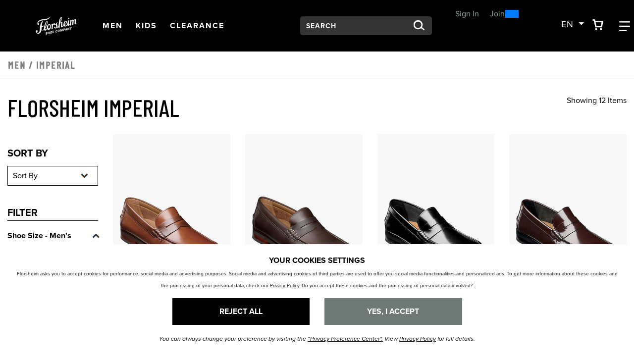

--- FILE ---
content_type: text/html;charset=UTF-8
request_url: https://www.florsheimshoes.ca/shop/styles/shoes/imperial/page-1.html
body_size: 22041
content:
<!DOCTYPE html>
<html xmlns="http://www.w3.org/1999/xhtml" lang="en"><head id="j_idt8">
    <meta http-equiv="Content-Type" content="text/html; charset=utf-8" />
    <meta name="viewport" content="width=device-width, initial-scale=1" />
    <meta name="viewport" content="width=device-width, initial-scale=1.0, maximum-scale=1.0, user-scalable=0" />
        <link rel="canonical" href="https://www.florsheimshoes.ca/shop/styles/shoes/imperial/page0.html" />

    <link rel="stylesheet" type="text/css" href="//stackpath.bootstrapcdn.com/bootstrap/4.5.0/css/bootstrap.min.css" integrity="sha384-9aIt2nRpC12Uk9gS9baDl411NQApFmC26EwAOH8WgZl5MYYxFfc+NcPb1dKGj7Sk" crossorigin="anonymous" media="all" />
    <link rel="stylesheet" type="text/css" href="https://use.typekit.net/kow4blx.css" media="all" />
    <link rel="stylesheet" type="text/css" href="resources/florsheim.min.css" media="all" />
    <link rel="stylesheet" type="text/css" href="resources/head-foot.css" media="all" />
    <link rel="stylesheet" type="text/css" href="resources/grid.css" media="all" />
    <link rel="stylesheet" type="text/css" href="resources/loyalty.css" />
    
    <script src="//code.jquery.com/jquery-3.5.1.min.js" integrity="sha256-9/aliU8dGd2tb6OSsuzixeV4y/faTqgFtohetphbbj0=" crossorigin="anonymous"></script>
    <script src="resources/js/florsheim.min.js"></script>
			<script src="resources/js/bloomreach.js"></script><html xmlns="http://www.w3.org/1999/xhtml"> 
    <title>Florsheim Men’s Imperial Collection | Oxfords, Wingtips &amp; More</title>
    <meta name="description" content="Dress like a king with the finest men’s leather dress shoes. These imperials are one of a kind. Get the royal treatment with Florsheim Imperial styles." />

  

</html><script src="/shop/jakarta.faces.resource/faces.js.html?ln=jakarta.faces"></script></head><body>
<form id="mainGrid" name="mainGrid" method="post" action="/shop/styleGrid.html" enctype="application/x-www-form-urlencoded">
<input type="hidden" name="mainGrid" value="mainGrid" />
<html xmlns="http://www.w3.org/1999/xhtml">
    <div itemtype="http://schema.org/Product" itemscope="true">
      <meta itemprop="name" content="Berkley Flex Moc Toe Penny Loafer" />
      <link itemprop="image" href="/thumbnails/12195-229_t.jpg" />
      <meta itemprop="color" content="Cognac Multi" />
      <meta itemprop="description" content="Berkley Flex Moc Toe Penny Loafer" />
      <div itemprop="offers" itemtype="http://schema.org/AggregateOffer" itemscope="true">
        <meta itemprop="lowPrice" content="170.00" />
        <meta itemprop="highPrice" content="170.00" />
        <meta itemprop="offerCount" content="1" />
        <meta itemprop="priceCurrency" content="USD" />
      </div>
      <div itemprop="aggregateRating" itemtype="http://schema.org/AggregateRating" itemscope="true">
        <meta itemprop="reviewCount" content="89" />
        <meta itemprop="ratingValue" content="4.4" />
      </div>
      <div itemprop="review" itemtype="http://schema.org/Review" itemscope="true">
        <div itemprop="author" itemtype="http://schema.org/Person" itemscope="true">
          <meta itemprop="name" content="Fred Benson" />
        </div>
        <div itemprop="reviewRating" itemtype="http://schema.org/Rating" itemscope="true">
          <meta itemprop="ratingValue" content="4" />
          <meta itemprop="bestRating" content="5" />
        </div>
      </div>
      <meta itemprop="sku" content="12195-229" />
      <div itemprop="brand" itemtype="http://schema.org/Brand" itemscope="true">
        <meta itemprop="name" content="Florshiem" />
      </div>
    </div>
    <div itemtype="http://schema.org/Product" itemscope="true">
      <meta itemprop="name" content="Berkley Flex Moc Toe Penny Loafer" />
      <link itemprop="image" href="/thumbnails/12195-215_t.jpg" />
      <meta itemprop="color" content="Brown CH" />
      <meta itemprop="description" content="Berkley Flex Moc Toe Penny Loafer" />
      <div itemprop="offers" itemtype="http://schema.org/AggregateOffer" itemscope="true">
        <meta itemprop="lowPrice" content="170.00" />
        <meta itemprop="highPrice" content="170.00" />
        <meta itemprop="offerCount" content="1" />
        <meta itemprop="priceCurrency" content="USD" />
      </div>
      <div itemprop="aggregateRating" itemtype="http://schema.org/AggregateRating" itemscope="true">
        <meta itemprop="reviewCount" content="89" />
        <meta itemprop="ratingValue" content="4.4" />
      </div>
      <div itemprop="review" itemtype="http://schema.org/Review" itemscope="true">
        <div itemprop="author" itemtype="http://schema.org/Person" itemscope="true">
          <meta itemprop="name" content="Fred Benson" />
        </div>
        <div itemprop="reviewRating" itemtype="http://schema.org/Rating" itemscope="true">
          <meta itemprop="ratingValue" content="4" />
          <meta itemprop="bestRating" content="5" />
        </div>
      </div>
      <meta itemprop="sku" content="12195-215" />
      <div itemprop="brand" itemtype="http://schema.org/Brand" itemscope="true">
        <meta itemprop="name" content="Florshiem" />
      </div>
    </div>
    <div itemtype="http://schema.org/Product" itemscope="true">
      <meta itemprop="name" content="Berkley Flex Moc Toe Penny Loafer" />
      <link itemprop="image" href="/thumbnails/12195-005_t.jpg" />
      <meta itemprop="color" content="Black Smooth" />
      <meta itemprop="description" content="Berkley Flex Moc Toe Penny Loafer" />
      <div itemprop="offers" itemtype="http://schema.org/AggregateOffer" itemscope="true">
        <meta itemprop="lowPrice" content="170.00" />
        <meta itemprop="highPrice" content="170.00" />
        <meta itemprop="offerCount" content="1" />
        <meta itemprop="priceCurrency" content="USD" />
      </div>
      <div itemprop="aggregateRating" itemtype="http://schema.org/AggregateRating" itemscope="true">
        <meta itemprop="reviewCount" content="89" />
        <meta itemprop="ratingValue" content="4.4" />
      </div>
      <div itemprop="review" itemtype="http://schema.org/Review" itemscope="true">
        <div itemprop="author" itemtype="http://schema.org/Person" itemscope="true">
          <meta itemprop="name" content="Fred Benson" />
        </div>
        <div itemprop="reviewRating" itemtype="http://schema.org/Rating" itemscope="true">
          <meta itemprop="ratingValue" content="4" />
          <meta itemprop="bestRating" content="5" />
        </div>
      </div>
      <meta itemprop="sku" content="12195-005" />
      <div itemprop="brand" itemtype="http://schema.org/Brand" itemscope="true">
        <meta itemprop="name" content="Florshiem" />
      </div>
    </div>
    <div itemtype="http://schema.org/Product" itemscope="true">
      <meta itemprop="name" content="Berkley Flex Moc Toe Penny Loafer" />
      <link itemprop="image" href="/thumbnails/12195-601_t.jpg" />
      <meta itemprop="color" content="Burgundy" />
      <meta itemprop="description" content="Berkley Flex Moc Toe Penny Loafer" />
      <div itemprop="offers" itemtype="http://schema.org/AggregateOffer" itemscope="true">
        <meta itemprop="lowPrice" content="170.00" />
        <meta itemprop="highPrice" content="170.00" />
        <meta itemprop="offerCount" content="1" />
        <meta itemprop="priceCurrency" content="USD" />
      </div>
      <div itemprop="aggregateRating" itemtype="http://schema.org/AggregateRating" itemscope="true">
        <meta itemprop="reviewCount" content="89" />
        <meta itemprop="ratingValue" content="4.4" />
      </div>
      <div itemprop="review" itemtype="http://schema.org/Review" itemscope="true">
        <div itemprop="author" itemtype="http://schema.org/Person" itemscope="true">
          <meta itemprop="name" content="Fred Benson" />
        </div>
        <div itemprop="reviewRating" itemtype="http://schema.org/Rating" itemscope="true">
          <meta itemprop="ratingValue" content="4" />
          <meta itemprop="bestRating" content="5" />
        </div>
      </div>
      <meta itemprop="sku" content="12195-601" />
      <div itemprop="brand" itemtype="http://schema.org/Brand" itemscope="true">
        <meta itemprop="name" content="Florshiem" />
      </div>
    </div>
    <div itemtype="http://schema.org/Product" itemscope="true">
      <meta itemprop="name" content="Berkley Flex Moc Toe Penny Loafer" />
      <link itemprop="image" href="/thumbnails/12195-963_t.jpg" />
      <meta itemprop="color" content="Black and Brown" />
      <meta itemprop="description" content="Berkley Flex Moc Toe Penny Loafer" />
      <div itemprop="offers" itemtype="http://schema.org/AggregateOffer" itemscope="true">
        <meta itemprop="lowPrice" content="170.00" />
        <meta itemprop="highPrice" content="170.00" />
        <meta itemprop="offerCount" content="1" />
        <meta itemprop="priceCurrency" content="USD" />
      </div>
      <div itemprop="aggregateRating" itemtype="http://schema.org/AggregateRating" itemscope="true">
        <meta itemprop="reviewCount" content="89" />
        <meta itemprop="ratingValue" content="4.4" />
      </div>
      <div itemprop="review" itemtype="http://schema.org/Review" itemscope="true">
        <div itemprop="author" itemtype="http://schema.org/Person" itemscope="true">
          <meta itemprop="name" content="Fred Benson" />
        </div>
        <div itemprop="reviewRating" itemtype="http://schema.org/Rating" itemscope="true">
          <meta itemprop="ratingValue" content="4" />
          <meta itemprop="bestRating" content="5" />
        </div>
      </div>
      <meta itemprop="sku" content="12195-963" />
      <div itemprop="brand" itemtype="http://schema.org/Brand" itemscope="true">
        <meta itemprop="name" content="Florshiem" />
      </div>
    </div>
    <div itemtype="http://schema.org/Product" itemscope="true">
      <meta itemprop="name" content="Kenmoor Wingtip Oxford" />
      <link itemprop="image" href="/thumbnails/17109-01_t.jpg" />
      <meta itemprop="color" content="Black" />
      <meta itemprop="description" content="Kenmoor Wingtip Oxford" />
      <div itemprop="offers" itemtype="http://schema.org/AggregateOffer" itemscope="true">
        <meta itemprop="lowPrice" content="350.00" />
        <meta itemprop="highPrice" content="350.00" />
        <meta itemprop="offerCount" content="1" />
        <meta itemprop="priceCurrency" content="USD" />
      </div>
      <div itemprop="aggregateRating" itemtype="http://schema.org/AggregateRating" itemscope="true">
        <meta itemprop="reviewCount" content="89" />
        <meta itemprop="ratingValue" content="4.4" />
      </div>
      <div itemprop="review" itemtype="http://schema.org/Review" itemscope="true">
        <div itemprop="author" itemtype="http://schema.org/Person" itemscope="true">
          <meta itemprop="name" content="Fred Benson" />
        </div>
        <div itemprop="reviewRating" itemtype="http://schema.org/Rating" itemscope="true">
          <meta itemprop="ratingValue" content="4" />
          <meta itemprop="bestRating" content="5" />
        </div>
      </div>
      <meta itemprop="sku" content="17109-01" />
      <div itemprop="brand" itemtype="http://schema.org/Brand" itemscope="true">
        <meta itemprop="name" content="Florshiem" />
      </div>
    </div>
    <div itemtype="http://schema.org/Product" itemscope="true">
      <meta itemprop="name" content="Kenmoor Wingtip Oxford" />
      <link itemprop="image" href="/thumbnails/17109-03_t.jpg" />
      <meta itemprop="color" content="Cognac" />
      <meta itemprop="description" content="Kenmoor Wingtip Oxford" />
      <div itemprop="offers" itemtype="http://schema.org/AggregateOffer" itemscope="true">
        <meta itemprop="lowPrice" content="350.00" />
        <meta itemprop="highPrice" content="350.00" />
        <meta itemprop="offerCount" content="1" />
        <meta itemprop="priceCurrency" content="USD" />
      </div>
      <div itemprop="aggregateRating" itemtype="http://schema.org/AggregateRating" itemscope="true">
        <meta itemprop="reviewCount" content="89" />
        <meta itemprop="ratingValue" content="4.4" />
      </div>
      <div itemprop="review" itemtype="http://schema.org/Review" itemscope="true">
        <div itemprop="author" itemtype="http://schema.org/Person" itemscope="true">
          <meta itemprop="name" content="Fred Benson" />
        </div>
        <div itemprop="reviewRating" itemtype="http://schema.org/Rating" itemscope="true">
          <meta itemprop="ratingValue" content="4" />
          <meta itemprop="bestRating" content="5" />
        </div>
      </div>
      <meta itemprop="sku" content="17109-03" />
      <div itemprop="brand" itemtype="http://schema.org/Brand" itemscope="true">
        <meta itemprop="name" content="Florshiem" />
      </div>
    </div>
    <div itemtype="http://schema.org/Product" itemscope="true">
      <meta itemprop="name" content="Kenmoor Wingtip Oxford" />
      <link itemprop="image" href="/thumbnails/17109-05_t.jpg" />
      <meta itemprop="color" content="Burgundy" />
      <meta itemprop="description" content="Kenmoor Wingtip Oxford" />
      <div itemprop="offers" itemtype="http://schema.org/AggregateOffer" itemscope="true">
        <meta itemprop="lowPrice" content="350.00" />
        <meta itemprop="highPrice" content="350.00" />
        <meta itemprop="offerCount" content="1" />
        <meta itemprop="priceCurrency" content="USD" />
      </div>
      <div itemprop="aggregateRating" itemtype="http://schema.org/AggregateRating" itemscope="true">
        <meta itemprop="reviewCount" content="89" />
        <meta itemprop="ratingValue" content="4.4" />
      </div>
      <div itemprop="review" itemtype="http://schema.org/Review" itemscope="true">
        <div itemprop="author" itemtype="http://schema.org/Person" itemscope="true">
          <meta itemprop="name" content="Fred Benson" />
        </div>
        <div itemprop="reviewRating" itemtype="http://schema.org/Rating" itemscope="true">
          <meta itemprop="ratingValue" content="4" />
          <meta itemprop="bestRating" content="5" />
        </div>
      </div>
      <meta itemprop="sku" content="17109-05" />
      <div itemprop="brand" itemtype="http://schema.org/Brand" itemscope="true">
        <meta itemprop="name" content="Florshiem" />
      </div>
    </div>
    <div itemtype="http://schema.org/Product" itemscope="true">
      <meta itemprop="name" content="Como Moc Toe Bit Loafer" />
      <link itemprop="image" href="/thumbnails/17116-01_t.jpg" />
      <meta itemprop="color" content="Black" />
      <meta itemprop="description" content="Como Moc Toe Bit Loafer" />
      <div itemprop="offers" itemtype="http://schema.org/AggregateOffer" itemscope="true">
        <meta itemprop="lowPrice" content="265.00" />
        <meta itemprop="highPrice" content="265.00" />
        <meta itemprop="offerCount" content="1" />
        <meta itemprop="priceCurrency" content="USD" />
      </div>
      <div itemprop="aggregateRating" itemtype="http://schema.org/AggregateRating" itemscope="true">
        <meta itemprop="reviewCount" content="89" />
        <meta itemprop="ratingValue" content="4.4" />
      </div>
      <div itemprop="review" itemtype="http://schema.org/Review" itemscope="true">
        <div itemprop="author" itemtype="http://schema.org/Person" itemscope="true">
          <meta itemprop="name" content="Fred Benson" />
        </div>
        <div itemprop="reviewRating" itemtype="http://schema.org/Rating" itemscope="true">
          <meta itemprop="ratingValue" content="4" />
          <meta itemprop="bestRating" content="5" />
        </div>
      </div>
      <meta itemprop="sku" content="17116-01" />
      <div itemprop="brand" itemtype="http://schema.org/Brand" itemscope="true">
        <meta itemprop="name" content="Florshiem" />
      </div>
    </div>
    <div itemtype="http://schema.org/Product" itemscope="true">
      <meta itemprop="name" content="Como Moc Toe Bit Loafer" />
      <link itemprop="image" href="/thumbnails/17116-02_t.jpg" />
      <meta itemprop="color" content="Brown" />
      <meta itemprop="description" content="Como Moc Toe Bit Loafer" />
      <div itemprop="offers" itemtype="http://schema.org/AggregateOffer" itemscope="true">
        <meta itemprop="lowPrice" content="265.00" />
        <meta itemprop="highPrice" content="265.00" />
        <meta itemprop="offerCount" content="1" />
        <meta itemprop="priceCurrency" content="USD" />
      </div>
      <div itemprop="aggregateRating" itemtype="http://schema.org/AggregateRating" itemscope="true">
        <meta itemprop="reviewCount" content="89" />
        <meta itemprop="ratingValue" content="4.4" />
      </div>
      <div itemprop="review" itemtype="http://schema.org/Review" itemscope="true">
        <div itemprop="author" itemtype="http://schema.org/Person" itemscope="true">
          <meta itemprop="name" content="Fred Benson" />
        </div>
        <div itemprop="reviewRating" itemtype="http://schema.org/Rating" itemscope="true">
          <meta itemprop="ratingValue" content="4" />
          <meta itemprop="bestRating" content="5" />
        </div>
      </div>
      <meta itemprop="sku" content="17116-02" />
      <div itemprop="brand" itemtype="http://schema.org/Brand" itemscope="true">
        <meta itemprop="name" content="Florshiem" />
      </div>
    </div>
    <div itemtype="http://schema.org/Product" itemscope="true">
      <meta itemprop="name" content="Jacobi Bike Toe Slip On" />
      <link itemprop="image" href="/thumbnails/11504-001_t.jpg" />
      <meta itemprop="color" content="Black" />
      <meta itemprop="description" content="Jacobi Bike Toe Slip On" />
      <div itemprop="offers" itemtype="http://schema.org/AggregateOffer" itemscope="true">
        <meta itemprop="lowPrice" content="265.00" />
        <meta itemprop="highPrice" content="265.00" />
        <meta itemprop="offerCount" content="1" />
        <meta itemprop="priceCurrency" content="USD" />
      </div>
      <div itemprop="aggregateRating" itemtype="http://schema.org/AggregateRating" itemscope="true">
        <meta itemprop="reviewCount" content="89" />
        <meta itemprop="ratingValue" content="4.4" />
      </div>
      <div itemprop="review" itemtype="http://schema.org/Review" itemscope="true">
        <div itemprop="author" itemtype="http://schema.org/Person" itemscope="true">
          <meta itemprop="name" content="Fred Benson" />
        </div>
        <div itemprop="reviewRating" itemtype="http://schema.org/Rating" itemscope="true">
          <meta itemprop="ratingValue" content="4" />
          <meta itemprop="bestRating" content="5" />
        </div>
      </div>
      <meta itemprop="sku" content="11504-001" />
      <div itemprop="brand" itemtype="http://schema.org/Brand" itemscope="true">
        <meta itemprop="name" content="Florshiem" />
      </div>
    </div>
    <div itemtype="http://schema.org/Product" itemscope="true">
      <meta itemprop="name" content="Jacobi Moc Toe Oxford" />
      <link itemprop="image" href="/thumbnails/11505-001_t.jpg" />
      <meta itemprop="color" content="Black" />
      <meta itemprop="description" content="Jacobi Moc Toe Oxford" />
      <div itemprop="offers" itemtype="http://schema.org/AggregateOffer" itemscope="true">
        <meta itemprop="lowPrice" content="265.00" />
        <meta itemprop="highPrice" content="265.00" />
        <meta itemprop="offerCount" content="1" />
        <meta itemprop="priceCurrency" content="USD" />
      </div>
      <div itemprop="aggregateRating" itemtype="http://schema.org/AggregateRating" itemscope="true">
        <meta itemprop="reviewCount" content="89" />
        <meta itemprop="ratingValue" content="4.4" />
      </div>
      <div itemprop="review" itemtype="http://schema.org/Review" itemscope="true">
        <div itemprop="author" itemtype="http://schema.org/Person" itemscope="true">
          <meta itemprop="name" content="Fred Benson" />
        </div>
        <div itemprop="reviewRating" itemtype="http://schema.org/Rating" itemscope="true">
          <meta itemprop="ratingValue" content="4" />
          <meta itemprop="bestRating" content="5" />
        </div>
      </div>
      <meta itemprop="sku" content="11505-001" />
      <div itemprop="brand" itemtype="http://schema.org/Brand" itemscope="true">
        <meta itemprop="name" content="Florshiem" />
      </div>
    </div>
</html><html xmlns="http://www.w3.org/1999/xhtml">
    <script language="JavaScript" src="./resources/js/properties.js"></script>
    <script language="JavaScript" src="./resources/js/autoComplete.js"></script>
    <script language="JavaScript" src="./resources/js/topNav.js"></script><html xmlns="http://www.w3.org/1999/xhtml">

<script>
  $(document).ready(function () {
    // Use delegation to initialize popover when element is clicked
    $(document).on('click', '[data-toggle="popover"]', function () {
      // Initialize it only if not already initialized
      if (!$(this).data('bs.popover')) {
        $(this).popover({
          html: true,
          container: '#wrapper-header',
          content: '<div class="checkout-alert"><div class="alert-title">Are you sure you want to leave checkout?</div><div class="alert-buttons d-flex flex-md-row flex-column justify-content-around"><a id="stayCheckout" class="btn btn-index stay" onclick="dismiss()">Stay In Checkout</a><a id="leaveCheckout" class="btn btn-index leave" href="/shop/index.html">Go To Home Page</a></div></div>'
        }).popover('show');
      }

      $('.overlay-leaving-cart').addClass('show');
    });

    // Hide overlay when popover is hidden
    $(document).on('hidden.bs.popover', '[data-toggle="popover"]', function () {
      $('.overlay-leaving-cart').removeClass('show');
    });
  });


  function dismiss() {
    // Dispose of the current popover
    $('.popover').popover('dispose');

    // Re-initialize the popover after disposing
    $('[data-toggle="popover"]').popover({
      html: true,
      container: '#wrapper-header',
      content: '<div class="checkout-alert"><div class="alert-title">Are you sure you want to leave checkout?</div><div class="alert-buttons d-flex flex-md-row flex-column justify-content-around"><a id="stayCheckout" class="btn btn-index stay" onclick="dismiss()">Stay In Checkout</a><a id="leaveCheckout" class="btn btn-index leave" href="/shop/index.html">Go To Home Page</a></div></div>'
    });
    $('.overlay-leaving-cart').removeClass('show'); // Fade out the overlay
  }
  // Use event delegation to attach handler to dynamically added button
  $(document).on('click', '#stayCheckout', function () {
    dismiss();
  });
</script>

</html><html xmlns="http://www.w3.org/1999/xhtml"><div id="mainGrid:bloomreach">
      <script type="text/javascript">
        window.onload = function() {
          // Get the current URL
          const url = new URL(window.location.href);

          // Extract the bxid parameter value
          const bxid = url.searchParams.get('bxid');

          // Log the bxid value to the console (or do something else with it)
					if (bxid != null ) {
	          exponea.identify({'klaviyo_id':bxid});
					}
        };
      </script>
      <script type="text/javascript">
          function bloomreachEmail(validEmail) {
             exponea.track('consent', {
              // you can add/adjust your own attributes here. Don't forget to change the category attribute.
              'action': "accept",
              'category': "email",
              'valid_until': "unlimited",
              'location': window.location.href,
              'data_source': "Weyco - Email Sign Up"
            });
            exponea.identify({'email_id':validEmail});
          }
      </script>
        <script type="text/javascript">
          $(document).ready(function(){
            var domain = window.location.hostname;
            exponea.track(
            'view_category', 
            {
              category_id: 'imperial',
              category_name: "Imperial",
              listed_products: ["12195-229", "12195-215", "12195-005", "12195-601", "12195-963", "17109-01", "17109-03", "17109-05", "17116-01", "17116-02", "11504-001", "11505-001"],
              category_level_1: "Men",
              category_level_2: "Imperial",
              categories_path: "Men > Imperial",
              filter_by: [""],
              sort_by: 'noSortOrder',
              local_currency: 'USD',
              domain: domain,
              language: 'en'
            },
            function(){
              //successCallback
            },
            function(){
              //errorrCallback
            });  
          });
        </script>
    
    
      
      <script type="text/javascript">
        function cartAdded() {
          cart_update("add");
        };
    
        function cartRemoved() {
          cart_update("removed");
        };
        
        function cartUpdated(action) {
          cart_update("updated");
        };
    
        function cart_update(action) {
          var topCatName = "";
          var subCatName = "View All";
          var domain = window.location.hostname;
					var title = " "
          var price = 0;
          var salePrice = 0;
          var discount = 0;
          if (price != salePrice) {
            discount = price - salePrice;
            discount = Math.round(discount * 100)/100
          }
          
          exponea.track(
          'cart_update', 
          {
            action: action,
            
            brand: 'Florsheim',
            local_currency: 'USD',
            domain: domain,
            language: 'en',
            product_list: [],
            product_ids: [],
            variant_list: [],
            variant_ids: [],
            total_quantity: 0,
            total_price: 0.00
          },
          function(){
            //successCallback
            var formId = $("form").attr("id");
            $("#" + formId + "\\:btnSelectedCartLine").click();
            $("#" + formId + "\\:btnSelectedSearchProfile").click();
          },
          function(){
            //errorrCallback
          });  
        };
      </script><input id="mainGrid:btnSelectedCartLine" type="submit" name="mainGrid:btnSelectedCartLine" value="test" style="display:none;" onclick="mojarra.ab(this,event,'action','@this',0);return false" /><input id="mainGrid:btnSelectedSearchProfile" type="submit" name="mainGrid:btnSelectedSearchProfile" value="test" style="display:none;" onclick="mojarra.ab(this,event,'action','@this',0);return false" /></div>


</html>
      <a href="#content" class="sr-only">Skip to main content</a>
    <header id="wrapper-header">
      <nav id="ss20-navigation-top" aria-label="Florsheim Categories" class="navbar px-xl-5 py-3 px-lg-3">
        
        <div class="col-lg-1 col-6 px-lg-0">
            <a href="/shop/index.html">
              <img class="img-fluid logo" src="resources/images/logo-white.svg" alt="Florsheim Shoes Logo" />
            </a>
        </div><html xmlns="http://www.w3.org/1999/xhtml">
<div class="col-3 d-none d-lg-flex flex-row justify-content-start"> <a id="shoesNav" class="nav-link btn-navigation main-category-link" href="#" data-target="shoes" role="button">
        <span><span class="sr-only">Open</span> Men <span class="sr-only">Navigation</span> </span> </a> <a id="kidsShoesNav" class="nav-link btn-navigation main-category-link" href="#" data-target="kidsShoes" role="button">
        <span><span class="sr-only">Open</span> Kids <span class="sr-only">Navigation</span> </span> </a> <a id="clearanceNav" class="nav-link btn-navigation main-category-link" href="#" data-target="clearance" role="button">
        <span><span class="sr-only">Open</span> Clearance <span class="sr-only">Navigation</span> </span> </a>
</div>

<div class="col-6 d-lg-none">
  <div class="row justify-content-sm-end justify-content-center">
    <div class="col-sm-2 col-3 mr-sm-0 mr-3 lang-switch d-lg-none d-block">
      <div class="dropdown">
        <button class="btn btn-navigation dropdown-toggle p-0" type="button" id="dropdownMenuButtonMobile" data-toggle="dropdown" aria-expanded="false"> <span>en</span>
        </button>
        <div class="dropdown-menu" aria-labelledby="dropdownMenuButtonDesktop">
          <div class="dropdown-item"><a id="mainGrid:j_idt275" href="#" onclick="mojarra.ab(this,event,'action','@this',0);return false"><span id="mainGrid:lblHeaderEN-mobile">EN</span></a>
          </div>
          <div class="dropdown-item"><a id="mainGrid:j_idt277" href="#" onclick="mojarra.ab(this,event,'action','@this',0);return false"><span id="mainGrid:lblHeaderZh-mobile">FR</span></a>
          </div>
        </div>
      </div>
      </div>
      <div class="col-sm-2 col-3"> <a id="cartBTNMobile" href="#" class="nav-icon btn-navigation text-center" aria-label="Your Shopping Cart Trigger" aria-expanded="false" data-target="#dropCheckout"> <img class="icon open" alt="Search from your favorite styles" src="resources/images/shoppingCart.svg" /> <img class="icon close-nav" alt="Search from your favorite styles" src="resources/images/navCloseX.svg" /><span id="mainGrid:badgeMobile" class="badge"></span>
          <span class="sr-only">View your shopping cart with 0 items.</span> </a> </div>
      <div class="col-sm-2 col-3"> <a id="navBTNMobile" href="#" class="nav-icon btn-navigation text-center" aria-label="Category Navigation Trigger" aria-expanded="false" data-target="#dropNavigation"> <img class="icon open" alt="Search from your favorite styles" src="resources/images/navBars.svg" /> <img class="icon close-nav" alt="Search from your favorite styles" src="resources/images/navCloseX.svg" /> <span class="sr-only">Find what you are looking for with our navigation</span> </a> </div>
    </div>
  </div>

<div class="col-xl-3 col-lg-2 col-12 my-lg-0 my-4 offset-lg-1"><html xmlns="http://www.w3.org/1999/xhtml">

  
  <div id="dropSearch">
    <div class="search-box"><label for="mainGrid:txtSearchbox" class="sr-only">Search:</label><input id="mainGrid:txtSearchbox" type="text" name="mainGrid:txtSearchbox" autocomplete="off" value="Search" class="form-control" onfocus="if (this.value == 'Search')                              this.value = '';" onkeydown="faces.util.chain(this,event,'setAutoFlag(\'free\');                      if (event.keyCode !== 40) {                      return false;                      }','mojarra.ab(this,event,\'keydown\',0,0,{\'onevent\':selectDropDown})')" onkeyup="faces.util.chain(this,event,'if (event.keyCode === 40) {                      return false;                      }','mojarra.ab(this,event,\'keyup\',\'mainGrid:txtSearchbox\',\'mainGrid:suggestList\',{\'onevent\':function(data) { if (data.status === \'success\') {  } }})')" title="Search" /><input id="mainGrid:textSrc" type="hidden" name="mainGrid:textSrc" value="" /><a id="mainGrid:searchButton" href="#" onclick="mojarra.ab(this,event,'action','mainGrid:txtSearchbox mainGrid:textSrc',0);return false" class="search-box-submit">
        <img class="icon" alt="Search from your favorite styles" src="resources/images/search.svg" /></a>
      <div class="auto-complete-section" style="display: none;">
        <div class="close-autocomplete">
          <img src="resources/images/navCloseX-dark.svg" alt="Close Autocomplete" class="icon sm" />  
        </div><div id="mainGrid:suggestList" class="searchSuggestions"></div>
          <div id="topSearches" class=""><div id="mainGrid:topSellList">
              <span class="searchText">Top Searches</span>
              
              <ul id="topList" class="nav flex-column">
                  <a href="#" onclick="preformTopSearch('Dress Shoe')">
                    <li>Dress Shoe
                    </li>
                  </a>
                  <a href="#" onclick="preformTopSearch('Loafers')">
                    <li>Loafers
                    </li>
                  </a>
                  <a href="#" onclick="preformTopSearch('Chukka')">
                    <li>Chukka
                    </li>
                  </a>
                  <a href="#" onclick="preformTopSearch('Comfortech')">
                    <li>Comfortech
                    </li>
                  </a>
                  <a href="#" onclick="preformTopSearch('Wingtip')">
                    <li>Wingtip
                    </li>
                  </a>
              </ul></div>
          </div>        
      </div>
    </div>
    <script>
  $(document).ready(function () {
  var formId = $("form").attr("id");
  var inputId = "#" + formId + "\\:txtSearchbox";
  var buttonId = "#" + formId + "\\:searchButton";
  var panelOpen = false;

  // Named focus handler for input
  function inputFocusHandler() {
    if (!panelOpen) {
      $(".auto-complete-section").fadeIn(200);
      $("#nav-mask").fadeIn();
      panelOpen = true;

      // Move focus to panel for screen reader
      $(".auto-complete-section")[0].focus();
    }
  }

  // Attach input focus handler
  $(inputId).on("focus.autocomplete", inputFocusHandler);

  // Enter submits search
  $(inputId).on("keydown", function (ev) {
    if (ev.keyCode === 13) {
      ev.preventDefault();
      $(buttonId).click();
    }
  });

  // Close button
  $(document).on("click", ".close-autocomplete", function (e) {
    e.stopPropagation(); // prevent click outside logic

    // Temporarily remove input focus handler to prevent reopen
    $(inputId).off("focus.autocomplete");

    $(".auto-complete-section").fadeOut(200);
    $("#nav-mask").fadeOut();
    panelOpen = false;

    // Return focus to input after fade
    setTimeout(function () {
      $(inputId).focus();
      // Reattach focus handler
      $(inputId).on("focus.autocomplete", inputFocusHandler);
    }, 10);
  });

  // ESC key closes panel
  $(document).on("keydown", function (e) {
    if (e.key === "Escape" && panelOpen) {
      $(".auto-complete-section").fadeOut(200);
      $("#nav-mask").fadeOut();
      panelOpen = false;
      $(inputId).focus();
    }
  });

  // Click outside panel closes it
  $(document).on("mousedown", function (event) {
    var $target = $(event.target);
    var $panel = $(".auto-complete-section");

    if (
      panelOpen &&
      !$target.closest(".auto-complete-section").length &&
      !$target.is(inputId) &&
      !$target.closest(inputId).length
    ) {
      $panel.fadeOut(200);
      $("#nav-mask").fadeOut();
      panelOpen = false;
      // Do NOT focus input here to avoid flash open
    }
  });
});

// Top search click handler
function preformTopSearch(term) {
  var formId = $("form").attr("id");
  $("#" + formId + "\\:textSrc").val("topTerms");

  var inputId = "#" + formId + "\\:txtSearchbox";
  var buttonId = "#" + formId + "\\:searchButton";

  $(inputId).val(term);
  $(buttonId).click();
}


    </script>
  </div>
</html>
</div>
<div class="col-xl-2 col-lg-3 pl-xl-3">
  
  <div id="loyaltyNavigation" class="nav-loyalty d-lg-block d-none"><html xmlns="http://www.w3.org/1999/xhtml">
      <div class="d-flex align-items-center">
        
        <span class="nav-loyalty-links"><a href="/shop/customers/accountLogin.html">Sign In</a> or <a href="/shop/customers/rewards.html">Join</a></span>
        <input id="available-points" class="d-none" type="text" value="0" />
        
        <div id="progress" class="progress-bar">
          <div class="progress">
            <div class="progress-label progress-label-behind">0</div>
            <div class="progress-label  progress-label-behind">300</div>
          </div>
        </div>
      </div>
      
      <div class="nav-loyalty-detail">
        Spend $300, Get a $25 Reward
      </div>

    <script src="resources/js/loyaltyprogress.js"></script>
</html>
  </div>
</div>
<div class="col-xl-1 col-2 d-lg-flex d-none">
  <div class="dropdown mr-lg-3">
    <button class="btn btn-navigation dropdown-toggle p-0" type="button" id="dropdownMenuButtonDesktop" data-toggle="dropdown" aria-expanded="false"> <span>en</span>
    </button>
    <div class="dropdown-menu" aria-labelledby="dropdownMenuButtonDesktop">
      <div class="dropdown-item"><a id="mainGrid:j_idt316" href="#" onclick="mojarra.ab(this,event,'action','@this',0);return false"><span id="mainGrid:lblHeaderEN-desktop">EN</span></a>
      </div>
      <div class="dropdown-item"><a id="mainGrid:j_idt318" href="#" onclick="mojarra.ab(this,event,'action','@this',0);return false"><span id="mainGrid:lblHeaderZh-desktop">FR</span></a>
      </div>
    </div>
  </div>
  <a id="cartBTN" href="#" class="nav-icon btn-navigation text-center pr-3" aria-label="Your Shopping Cart Trigger" aria-expanded="false" data-target="#dropCheckout">
    <img class="icon open" alt="Search from your favorite styles" src="resources/images/shoppingCart.svg" />
    <img class="icon close-nav" alt="Search from your favorite styles" src="resources/images/navCloseX.svg" /><span id="mainGrid:badgeDesktop" class="badge mr-lg-1"></span>
    <span class="sr-only">View your shopping cart with 0 items.</span>
  </a>
  <a id="navBTN" href="#" class="nav-icon nav-link btn-navigation text-center" aria-label="Category Navigation Trigger" aria-expanded="false" data-target="#dropNavigation">
    <img class="icon open" alt="Search from your favorite styles" src="resources/images/navBars.svg" />
    <img class="icon close-nav mt-1" alt="Search from your favorite styles" src="resources/images/navCloseX.svg" />
    <span class="sr-only">Find what you are looking for with our navigation</span>
  </a>
</div>

</html>
      </nav>
    </header><html xmlns="http://www.w3.org/1999/xhtml">
  <style>
    #help-icon{
      position:fixed;
      bottom: 25px;
      right: 10px;
      width:auto;
      padding:15px 15px;
      font-size:14px;
      border-radius:50px;
      background-color: #000000;
      color:#ffffff;
      z-index: 99999;
      transition:ease-in-out .25s;
      display:flex;
      align-items:center;
    }
    #help-icon img{
      width:25px;
      filter: brightness(0) invert(1);
    }
    #help-icon:hover,
    #help-close:hover{
      cursor:pointer;
      transform: scale(1.15);
    }
    #help-flyout{
      position:fixed;
      bottom: 25px;
      right: 15px;
      width:93%;
      z-index: 99999;
      max-width:400px;
      box-shadow: 0px 0px 10px rgb(0 0 0 / 0.2);
      background:#ffffff;
      border-radius:4px;
    }
    #help-flyout .help-block{
      opacity:1;
      color:#000000 !important;
      transition:ease-in-out .5s;
      padding-bottom:25px;
    }
    #help-flyout .help-block a{
      color:#000000 !important;
    }
    #help-flyout #help-close{
      width:25px;
      height:25px;
      position:absolute;
      right:15px;
      top:18px;
      z-index:1;
      font-size:12px;
      text-decoration: underline;
      opacity:1;
      z-index:999;
      transition:ease-in-out .25s;
    }
    #help-flyout #help-close img{
      width:15px;
      height:15px;
    }
    #help-flyout .help-block-header{
      font-size: 18px;
      padding:15px 25px;
      background:#000;
      color:#fff;
    }
    #help-flyout .help-block-subheader{
      font-weight: bold;
      font-size: 16px;
    }
    #help-flyout .question-block{
      background: transparent;
      border: 1px solid #DDDDDD;
      border-radius: 0px;
      padding-right: 15px;
      padding-left: 15px;
      padding-top: 15px;
      padding-bottom: 15px;
      margin-bottom: 10px;
      display:flex;
      flex-flow:column;
    }
    #help-flyout .question-block .question-arrow{
      position:absolute;
      right:5px;
      top:18px;
      width:15px;
      height:15px;
      transition: ease-in-out .25s;
    }
    #help-flyout .question-block.open .question-arrow{
      transform: rotate(90deg);
    }
    #help-flyout .help-block-question{
      font-size:14px;
    }
    #help-flyout .help-block-question:hover{
      cursor:pointer;
      opacity:.8;
    }
    #help-flyout .help-block-answer{
      font-size:10px;
      display:none;
    }
    #help-flyout .more-help{
      font-size:12px;
    }
    #help-flyout .icon{
      width:25px;
      height:25px;
    }
    #help-code{
      font-size: 14px;
      font-weight:bold;
    }

  </style>
  <a id="help-icon" href="#">
    <img src="resources/images/help-open.svg" alt="Need Help?" />
    <span class="d-none d-lg-block ml-2">Need Help?</span>
  </a>
  <div id="help-flyout" class="container-fluid" style="display:none;">
    <div id="help-close">
      <img src="resources/images/help-close.svg" alt="Close help popup." />
    </div>
    <div class="help-block row">
      <div class="col-12">
        <div class="row">
          <div class="col-12 mb-3 help-block-header">
            <span>Hi there, how can we help?</span>
          </div>
            <div class="col-12 mb-2">
              <div class="row m-0">
                <div class="col-12 question-block">
                  <img class="question-arrow" src="resources/images/help-arrow-right.svg" alt="Open Question." /><span class="help-block-question">Can I use more than one promo code on an order?</span><span class="help-block-answer">One code can be used per order. It may not be giving you an error, but it will remove one of the two codes. Make sure you’re using the code that give you the best offer!</span>
                </div>
                <div class="col-12 question-block">
                  <img class="question-arrow" src="resources/images/help-arrow-right.svg" alt="Open Question." /><span class="help-block-question">Shipping/Delivery Info</span><span class="help-block-answer">We do not deliver on weekends. We use Purolator. If you require specific shipping arrangements, please contact our customer care team to see if they can accommodate.</span>
                </div>
                <div class="col-12 question-block">
                  <img class="question-arrow" src="resources/images/help-arrow-right.svg" alt="Open Question." /><span class="help-block-question">When will my order ship?</span><span class="help-block-answer">During our peak season orders may take a day or two longer to ship due to the high volume of orders coming in. We thank you for your patience. If you need it quicker, please feel free to contact us to see if we can upgrade your shipping for an additional charge.</span>
                </div>
              </div>
            </div>
          <div class="col-12 mb-3 more-help">
            <div class="row">
              <div class="col-12 mb-2">
                <span class="help-block-subheader">Need More Help?</span>
              </div>
              <div id="phone-block" class="col-5 offset-2 more-help-block">
                <a class="" href="tel:18003635762">
                  <img class="icon mr-lg-2" src="resources/images/icon-phone.png" alt="Phone Icon" />
                  <span>1-800-363-5762</span>
                </a>
              </div>
              <div id="email-block" class="col-4 more-help-block">
                <a href="mailto:customercare@florsheimshoes.ca">
                  <img class="icon mr-lg-2" src="resources/images/icon-mail.png" alt="Email Icon" />
                  <span>Email</span>
                </a>
              </div>
            </div>
          </div>
            <div class="col-12">
              <div class="row">
                <div class="col-12">
                  <span class="help-block-subheader">Are you having website issues?</span>
                  <span class="help-block-answer d-block">Please provide the code below to our Customer Service Team so we can better diagnose the issue.</span>
                </div>
                <div class="col-12">
                  <span id="help-code"></span>
                </div>
              </div>
            </div>
        </div>
      </div>
    </div>
  </div>
  <script>
    $(document).ready(function () {
      //Broke up functions for faster popup speed and for sites with no Noibu
      $("#help-icon").click(function () {
        $("#help-flyout").show();
      });
      //Close Help
      $("#help-close").click(function () {
        $("#help-flyout").hide();
      });
      //Show Answer
      $(".question-block").click(function () {
        $(this).toggleClass("open");
        $(this).find(".help-block-answer").slideToggle();
      });
    });
  </script>
    <script>
      $(document).ready(function () {
        //Show Noibu Code
        $("#help-icon").on("click", async function () {
          let helpCode = await window.NOIBUJS.requestHelpCode(false); // do not present an alert with a help code
          $("#help-code").text(helpCode);
        });
      });
    </script>
  	
	 <script>
    document.addEventListener("keydown", function (event) {
      if (event.key === "Escape") {
        var popup = document.getElementById("help-flyout");
        if (popup) {
          popup.style.display = "none";
        }
      }
    });
  </script>
</html><html xmlns="http://www.w3.org/1999/xhtml">  
  <script language="JavaScript" src="./resources/js/autoComplete.js"></script>
  
  <div id="ss22-navigation" class="container-fluid" tabindex="-1">
    <div class="row"> 
           
      <div id="loyaltyNavigation" class="nav-loyalty d-lg-none col-12">
        <div class="border-bottom"><html xmlns="http://www.w3.org/1999/xhtml">
      <div class="d-flex align-items-center">
        
        <span class="nav-loyalty-links"><a href="/shop/customers/accountLogin.html">Sign In</a> or <a href="/shop/customers/rewards.html">Join</a></span>
        <input id="available-points" class="d-none" type="text" value="0" />
        
        <div id="progress" class="progress-bar">
          <div class="progress">
            <div class="progress-label progress-label-behind">0</div>
            <div class="progress-label  progress-label-behind">300</div>
          </div>
        </div>
      </div>
      
      <div class="nav-loyalty-detail">
        Spend $300, Get a $25 Reward
      </div>

    <script src="resources/js/loyaltyprogress.js"></script>
</html>
         </div>
      </div>
      
      <div id="dropNavigation" class="col-lg-8 offset-lg-1 panel">
        <div class="row">
          <div class="col-lg-7">
            <ul id="mobileAccordion" class="nav dropNav border-bottom justify-content-around">
              <hr class="underline" /> 
                        <li id="shoesColumn" class="nav-item category-columns text-lg-left" data-image="SS23-FL-Nav-shoes">
                   
                  <a id="shoesTitleMobile" class="topCategory nav-link mobile mb-2 d-inline-block d-lg-none font-weight-bold" data-target="#shoesSubMenu" data-toggle="collapse">Men <span class="sr-only">Click to view all Men products</span></a>
                  <ul id="shoesSubMenu" class="collapse d-lg-none category-list" data-parent="#mobileAccordion"><html xmlns="http://www.w3.org/1999/xhtml">
    <li class="nav-item">
        <a class="subCategory nav-link py-0" href="/shop/styles/shoes/newArrivals/page0.html?pt_asset=SubMenunewArrivals">
          New Arrivals
        </a>
    </li>
    <li class="nav-item">
        <a class="subCategory nav-link py-0" href="/shop/styles/shoes/dress/page0.html?pt_asset=SubMenudress">
          Dress
        </a>
    </li>
    <li class="nav-item">
        <a class="subCategory nav-link py-0" href="/shop/styles/shoes/casual/page0.html?pt_asset=SubMenucasual">
          Casual
        </a>
    </li>
    <li class="nav-item">
        <a class="subCategory nav-link py-0" href="/shop/styles/shoes/imperial/page0.html?pt_asset=SubMenuimperial">
          Imperial
        </a>
    </li>
    <li class="nav-item">
        <a class="subCategory nav-link py-0" href="/shop/styles/shoes/boots/page0.html?pt_asset=SubMenuboots">
          Boots
        </a>
    </li>
    <li class="nav-item">
        <a class="subCategory nav-link py-0" href="/shop/styles/shoes/comfortech/page0.html?pt_asset=SubMenucomfortech">
          Comfortech
        </a>
    </li>
    <li class="nav-item">
        <a class="subCategory nav-link py-0" href="/shop/styles/shoes/specialCategory6/page0.html?pt_asset=SubMenuspecialCategory6">
          Hybrids
        </a>
    </li>
    <li class="nav-item">
        <a class="subCategory nav-link py-0" href="/shop/styles/shoes/topSellers/page0.html?pt_asset=SubMenutopSellers">
          Top Sellers
        </a>
    </li>
    <li class="nav-item">
        <a class="subCategory nav-link py-0" href="/shop/styles/shoes/loafers/page0.html?pt_asset=SubMenuloafers">
          Loafers
        </a>
    </li>
    <li class="nav-item">
        <a class="subCategory nav-link py-0" href="/shop/styles/shoes/wingtips/page0.html?pt_asset=SubMenuwingtips">
          Wingtips
        </a>
    </li>
    <li class="nav-item">
        <a class="subCategory nav-link py-0" href="/shop/styles/shoes/sneakers/page0.html?pt_asset=SubMenusneakers">
          Sneakers
        </a>
    </li>
    <li class="nav-item">
        <a class="subCategory nav-link py-0" href="/shop/styles/shoes/sandals/page0.html?pt_asset=SubMenusandals">
          Sandals
        </a>
    </li>
  <li class="nav-item mt-3">
    <a class="viewAll subCategory nav-link font-weight-bold" href="/shop/styles/shoes/viewAll/page0.html?pt_asset=SubMenuViewAllshoes">
      View All
    </a>
  </li>
</html>
                  </ul>
                   
                          <a id="shoesTitle" href="/shop/styles/shoes/viewAll/page0.html?pt_asset=SubMenuViewAllshoes" class="topCategory font-weight-bold nav-link mb-2 d-none d-lg-inline-block topCat-underline">Men <span class="sr-only">Click to view all Men products</span>
                          </a>
                  <ul id="shoesSubMenu" class="nav flex-column d-none d-lg-flex" aria-label="shoes Sub Categories" aria-expanded="true"><html xmlns="http://www.w3.org/1999/xhtml">
    <li class="nav-item">
        <a class="subCategory nav-link py-0" href="/shop/styles/shoes/newArrivals/page0.html?pt_asset=SubMenunewArrivals">
          New Arrivals
        </a>
    </li>
    <li class="nav-item">
        <a class="subCategory nav-link py-0" href="/shop/styles/shoes/dress/page0.html?pt_asset=SubMenudress">
          Dress
        </a>
    </li>
    <li class="nav-item">
        <a class="subCategory nav-link py-0" href="/shop/styles/shoes/casual/page0.html?pt_asset=SubMenucasual">
          Casual
        </a>
    </li>
    <li class="nav-item">
        <a class="subCategory nav-link py-0" href="/shop/styles/shoes/imperial/page0.html?pt_asset=SubMenuimperial">
          Imperial
        </a>
    </li>
    <li class="nav-item">
        <a class="subCategory nav-link py-0" href="/shop/styles/shoes/boots/page0.html?pt_asset=SubMenuboots">
          Boots
        </a>
    </li>
    <li class="nav-item">
        <a class="subCategory nav-link py-0" href="/shop/styles/shoes/comfortech/page0.html?pt_asset=SubMenucomfortech">
          Comfortech
        </a>
    </li>
    <li class="nav-item">
        <a class="subCategory nav-link py-0" href="/shop/styles/shoes/specialCategory6/page0.html?pt_asset=SubMenuspecialCategory6">
          Hybrids
        </a>
    </li>
    <li class="nav-item">
        <a class="subCategory nav-link py-0" href="/shop/styles/shoes/topSellers/page0.html?pt_asset=SubMenutopSellers">
          Top Sellers
        </a>
    </li>
    <li class="nav-item">
        <a class="subCategory nav-link py-0" href="/shop/styles/shoes/loafers/page0.html?pt_asset=SubMenuloafers">
          Loafers
        </a>
    </li>
    <li class="nav-item">
        <a class="subCategory nav-link py-0" href="/shop/styles/shoes/wingtips/page0.html?pt_asset=SubMenuwingtips">
          Wingtips
        </a>
    </li>
    <li class="nav-item">
        <a class="subCategory nav-link py-0" href="/shop/styles/shoes/sneakers/page0.html?pt_asset=SubMenusneakers">
          Sneakers
        </a>
    </li>
    <li class="nav-item">
        <a class="subCategory nav-link py-0" href="/shop/styles/shoes/sandals/page0.html?pt_asset=SubMenusandals">
          Sandals
        </a>
    </li>
  <li class="nav-item mt-3">
    <a class="viewAll subCategory nav-link font-weight-bold" href="/shop/styles/shoes/viewAll/page0.html?pt_asset=SubMenuViewAllshoes">
      View All
    </a>
  </li>
</html>
                  </ul>
                </li> 
                        <li id="kidsShoesColumn" class="nav-item category-columns text-lg-left" data-image="SS23-FL-Nav-kidsShoes">
                   
                  <a id="kidsShoesTitleMobile" class="topCategory nav-link mobile mb-2 d-inline-block d-lg-none font-weight-bold" data-target="#kidsShoesSubMenu" data-toggle="collapse">Kids <span class="sr-only">Click to view all Kids products</span></a>
                  <ul id="kidsShoesSubMenu" class="collapse d-lg-none category-list" data-parent="#mobileAccordion"><html xmlns="http://www.w3.org/1999/xhtml">
    <li class="nav-item">
        <a class="subCategory nav-link py-0" href="/shop/styles/kidsShoes/kidsCasual/page0.html?pt_asset=SubMenukidsCasual">
          Kids Casual
        </a>
    </li>
    <li class="nav-item">
        <a class="subCategory nav-link py-0" href="/shop/styles/kidsShoes/kidsDress/page0.html?pt_asset=SubMenukidsDress">
          Kids Dress
        </a>
    </li>
    <li class="nav-item">
        <a class="subCategory nav-link py-0" href="/shop/styles/kidsShoes/kidsUniform/page0.html?pt_asset=SubMenukidsUniform">
          Kids Uniform Shoes
        </a>
    </li>
  <li class="nav-item mt-3">
    <a class="viewAll subCategory nav-link font-weight-bold" href="/shop/styles/kidsShoes/viewAll/page0.html?pt_asset=SubMenuViewAllkidsShoes">
      View All
    </a>
  </li>
</html>
                  </ul>
                   
                          <a id="kidsShoesTitle" href="/shop/styles/kidsShoes/viewAll/page0.html?pt_asset=SubMenuViewAllkidsShoes" class="topCategory font-weight-bold nav-link mb-2 d-none d-lg-inline-block topCat-underline">Kids <span class="sr-only">Click to view all Kids products</span>
                          </a>
                  <ul id="kidsShoesSubMenu" class="nav flex-column d-none d-lg-flex" aria-label="kidsShoes Sub Categories" aria-expanded="true"><html xmlns="http://www.w3.org/1999/xhtml">
    <li class="nav-item">
        <a class="subCategory nav-link py-0" href="/shop/styles/kidsShoes/kidsCasual/page0.html?pt_asset=SubMenukidsCasual">
          Kids Casual
        </a>
    </li>
    <li class="nav-item">
        <a class="subCategory nav-link py-0" href="/shop/styles/kidsShoes/kidsDress/page0.html?pt_asset=SubMenukidsDress">
          Kids Dress
        </a>
    </li>
    <li class="nav-item">
        <a class="subCategory nav-link py-0" href="/shop/styles/kidsShoes/kidsUniform/page0.html?pt_asset=SubMenukidsUniform">
          Kids Uniform Shoes
        </a>
    </li>
  <li class="nav-item mt-3">
    <a class="viewAll subCategory nav-link font-weight-bold" href="/shop/styles/kidsShoes/viewAll/page0.html?pt_asset=SubMenuViewAllkidsShoes">
      View All
    </a>
  </li>
</html>
                  </ul>
                </li> 
                        <li id="clearanceColumn" class="nav-item category-columns text-lg-left" data-image="SS23-FL-Nav-clearance">
                   
                  <a id="clearanceTitleMobile" class="topCategory nav-link mobile mb-2 d-inline-block d-lg-none font-weight-bold" data-target="#clearanceSubMenu" data-toggle="collapse">Clearance <span class="sr-only">Click to view all Clearance products</span></a>
                  <ul id="clearanceSubMenu" class="collapse d-lg-none category-list" data-parent="#mobileAccordion"><html xmlns="http://www.w3.org/1999/xhtml">
    <li class="nav-item">
        <a class="subCategory nav-link py-0" href="/shop/styles/clearance/clearanceMens/page0.html?pt_asset=SubMenuclearanceMens">
          Men's Clearance
        </a>
    </li>
    <li class="nav-item">
        <a class="subCategory nav-link py-0" href="/shop/styles/clearance/clearanceKids/page0.html?pt_asset=SubMenuclearanceKids">
          Kids Clearance
        </a>
    </li>
    <li class="nav-item">
        <a class="subCategory nav-link py-0" href="/shop/styles/clearance/lastPairs/page0.html?pt_asset=SubMenulastPairs">
          Last Pairs
        </a>
    </li>
  <li class="nav-item mt-3">
    <a class="viewAll subCategory nav-link font-weight-bold" href="/shop/styles/clearance/viewAll/page0.html?pt_asset=SubMenuViewAllclearance">
      View All
    </a>
  </li>
</html>
                  </ul>
                   
                          <a id="clearanceTitle" href="/shop/styles/clearance/viewAll/page0.html?pt_asset=SubMenuViewAllclearance" class="topCategory font-weight-bold nav-link mb-2 d-none d-lg-inline-block topCat-underline">Clearance <span class="sr-only">Click to view all Clearance products</span>
                          </a>
                  <ul id="clearanceSubMenu" class="nav flex-column d-none d-lg-flex" aria-label="clearance Sub Categories" aria-expanded="true"><html xmlns="http://www.w3.org/1999/xhtml">
    <li class="nav-item">
        <a class="subCategory nav-link py-0" href="/shop/styles/clearance/clearanceMens/page0.html?pt_asset=SubMenuclearanceMens">
          Men's Clearance
        </a>
    </li>
    <li class="nav-item">
        <a class="subCategory nav-link py-0" href="/shop/styles/clearance/clearanceKids/page0.html?pt_asset=SubMenuclearanceKids">
          Kids Clearance
        </a>
    </li>
    <li class="nav-item">
        <a class="subCategory nav-link py-0" href="/shop/styles/clearance/lastPairs/page0.html?pt_asset=SubMenulastPairs">
          Last Pairs
        </a>
    </li>
  <li class="nav-item mt-3">
    <a class="viewAll subCategory nav-link font-weight-bold" href="/shop/styles/clearance/viewAll/page0.html?pt_asset=SubMenuViewAllclearance">
      View All
    </a>
  </li>
</html>
                  </ul>
                </li>
            </ul>
          </div>
          <div class="col-lg-5 pr-4 pl-4 d-none d-lg-block"> <a href="/shop/styles/shoes/newArrivals/page0.html"> <img id="navigationBannerStatic" class="img-fluid mb-3" src="/shop/index/FW25-FL-Nav.jpg" alt="Image features the Norwalk Wingtip in Cognac." /> </a>
            <p class="navigationBannerCaption">From sharp, timeless dress shoes to versatile casuals and innovative sneakers, our latest collection blends modern style with unmatched comfort.</p>
          </div>
        </div>
      </div>
      <div id="dropCheckout" class="col-lg-6 offset-lg-2 panel border-bottom">
        <div class="row cartPopUp">
    <script>
      function skuRemoved(data) {
        if (data.status === "success") {
          if (true) {
            cartRemoved();
          }
        };
      };
    </script><div id="mainGrid:shoppingCart" class="container">
      <div class="row">
        <div class="col-12">
          <span class="text-uppercase text-lg" id="cart-heading">Cart</span>
        </div>
        <div id="cart-items" class="col-12" style="border-bottom: 1px solid #000;border-top: 1px solid #000;">
            <div class="row py-2">
              <div class="col-12">
                <span>Your cart is empty.</span>
              </div>
            </div>
        </div>
        <div class="col-12 mt-4" style="padding: 0; letter-spacing: 2px;">
        </div>
        <div class="col-12 subtotal my-2 d-flex"><span class="text-uppercase">Subtotal </span><span class="text-uppercase ml-auto">$0.00</span>
        </div>
        <div class="offset-lg-4 col-lg-4 col-12 checkoutBTN mb-3"><a href="/shop/shoppingCart.html" class="d-block btn btn-secondary text-uppercase">Checkout</a></div>
        
      </div></div>
        </div>
      </div>
      <div class="col-1 border-left"><html xmlns="http://www.w3.org/1999/xhtml">

  
  <div id="static-guide" class="col-12 mb-4 d-none d-lg-block">
    <ul class="subNav flex-row justify-content-center text-uppercase">
      <li class="nav-item">
          <a class="text-uppercase nav-link" href="/shop/customers/accountLogin.html?pt_asset=SubMenuAccountLogin">

            Sign In
          </a>
      </li>
      <li class="nav-item">
        <a class="nav-link" href="/shop/storeLocator.html?pt_asset=SubMenuStoreLocator">Store Locator</a>
      </li>
      <li class="nav-item">
        <a class="nav-link" href="/shop/contactUs.html?pt_asset=SubMenuContactUs">Contact Us</a>
      </li>
      <li class="nav-item">
        <a class="nav-link" href="/shop/aboutUs.html?pt_asset=SubMenuOurStory">Our Story</a>
      </li>
      <li class="nav-item">
        <a class="nav-link" href="/shop/style/FLCGC-998.html?pt_asset=SubMenuGiftCards">Gift Cards</a>
      </li>
    </ul>
  </div>
</html>
      </div>
    </div>
    <div class="row"> 
      
      <div id="static-guide-mobile" class="col-12 d-lg-none">
        <ul class="nav flex-column text-uppercase">
          <li class="nav-item"> <a class="text-uppercase nav-link" href="/shop/customers/accountLogin.html?pt_asset=SubMenuSignIn"> Sign In </a>
          </li>
          <li class="nav-item"> <a class="nav-link" href="/shop/storeLocator.html?pt_asset=SubMenuStoreLocator">Store Locator</a> </li>
          <li class="nav-item"> <a class="nav-link" href="/shop/contactUs.html?pt_asset=SubMenuContactUs">Contact Us</a> </li>
          <li class="nav-item"> <a class="nav-link" href="/shop/aboutUs.html?pt_asset=SubMenuOurStory">Our Story</a> </li>
           <li class="nav-item"> <a class="nav-link" href="/shop/style/FLGC-998.html?pt_asset=subMenuGiftCards">Gift Cards</a> </li>
        </ul>
      </div>
    </div>
  </div>
  <div id="nav-mask"></div>
  <script>

      function showFullMenu() {
        $('#ss22-navigation').fadeIn(200, showNavMask);
        $('#wrapper-header').addClass('appear');
      }
      function hideFullMenu() {
        $('#ss22-navigation').fadeOut(200, hideNavMask);
        $('#wrapper-header').removeClass('appear');
      }
    </script>
</html>
    <div id="mask2" onclick="closeMask()"></div>
</html><html xmlns="http://www.w3.org/1999/xhtml"><div id="mainGrid:breadCrumbs" class="breadcrumb breadcrumbs2">
    <div class="container container-lg">
      <div class="row">
            <div class="">
              <a href="/shop/styles/shoes/viewAll/page0.html"><span style="color: gray !important;">Men</span></a> /
                <a href="/shop/styles/shoes/imperial/page0.html"><span style="color: gray !important;">Imperial</span></a>
            </div>
      </div>
    </div></div>
</html>    
        <div id="wrapper" class="container container-lg mt-3"><html>
    
  <main id="content" role="main" class="row"><html xmlns="http://www.w3.org/1999/xhtml">
  <script src="resources/js/grid.js"></script><input id="mainGrid:filtersApplied" type="hidden" name="mainGrid:filtersApplied" value="false" /><input id="mainGrid:sortByApplied" type="hidden" name="mainGrid:sortByApplied" value="false" /><input id="mainGrid:selectedSeoCat" type="hidden" name="mainGrid:selectedSeoCat" value="false" />
  
</html>
      <div class="col-12">
        <div class="row my-3">
          <div class="col-lg-6 col-12">
                  <h1><span class="categoryTitle">Florsheim Imperial</span></h1>
          </div> 
            <div class="col-lg-6 col-12 pagination-wrapper text-right">Showing 12 Items
            </div>
        </div>
      </div>
      <div id="filters" class="col-12 col-lg-3 col-xl-2">
        <div class="row">
            <div class="col-12"><div id="finder" xmlns="http://www.w3.org/1999/xhtml">

  <input type="hidden" id="totalFilter" value="false" />
  <input type="hidden" id="navigationStatus" value="true" />
  <script src="resources/js/filters.js"></script>

  <div id="mobile-filter-section" class="filter-button-mobile d-lg-none">
    <button id="mobile-filter-button" value="button" type="button" href="#" class="filter-drop-mobile col-12" data-toggle="collapse" data-target="#filter-box, #mobile-filter-section-b" onclick="resetWideFilters(); adjustFilterHeight(); toggleProducts(true);" aria-expanded="false">
      FILTER
    </button>   
  </div>

  
  <div class="filters mt-4 collapse" id="filter-box"><span class="labelsFirst">Sort By</span><label for="mainGrid:sortBy1" class="sr-only">Sort By</label><label for="mainGrid:sortBy2" class="sr-only">Sort By</label><select id="mainGrid:sortBy2" name="mainGrid:sortBy2" size="1" onchange="mojarra.ab(this,event,'valueChange',0,0)">	<option value="noSortOrder" selected="selected">Sort By</option>
	<option value="nameAscending">Name: A to Z</option>
	<option value="nameDescending">Name: Z to A</option>
	<option value="priceAscending">Price: Low to High</option>
	<option value="priceDescending">Price: High to Low</option>
</select>

    <br /><br /><div class="row d-flex m-auto"><span class="labelsFirst mt-3 d-block">Filter</span></div>
    <hr />
      <div style="cursor:pointer;" class="filterPanel mt-2">    
        <a id="toggle-size-shoeMens" class="filter-arrow mb-3" data-toggle="collapse" data-target="#filter-size-shoeMens" aria-expanded="true"><span class="filter-text">Shoe Size - Men's</span>      
        </a>
        <br />      
        <div id="filter-size-shoeMens" class="collapse show">	  
          <div class="filterArea filter-nav">
            <div class="sizeItem"><label id="mainGrid:j_idt558:0:checkbox-size" class=""><input id="mainGrid:j_idt558:0:j_idt559" type="checkbox" name="mainGrid:j_idt558:0:j_idt559" title="5.5" onclick="mojarra.ab(this,event,'valueChange','@this',0)" />									
                  5.5 
                </label><label id="mainGrid:j_idt558:1:checkbox-size" class=""><input id="mainGrid:j_idt558:1:j_idt559" type="checkbox" name="mainGrid:j_idt558:1:j_idt559" title="6" onclick="mojarra.ab(this,event,'valueChange','@this',0)" />									
                  6 
                </label><label id="mainGrid:j_idt558:2:checkbox-size" class=""><input id="mainGrid:j_idt558:2:j_idt559" type="checkbox" name="mainGrid:j_idt558:2:j_idt559" title="6.5" onclick="mojarra.ab(this,event,'valueChange','@this',0)" />									
                  6.5 
                </label><label id="mainGrid:j_idt558:3:checkbox-size" class=""><input id="mainGrid:j_idt558:3:j_idt559" type="checkbox" name="mainGrid:j_idt558:3:j_idt559" title="7" onclick="mojarra.ab(this,event,'valueChange','@this',0)" />									
                  7 
                </label><label id="mainGrid:j_idt558:4:checkbox-size" class=""><input id="mainGrid:j_idt558:4:j_idt559" type="checkbox" name="mainGrid:j_idt558:4:j_idt559" title="7.5" onclick="mojarra.ab(this,event,'valueChange','@this',0)" />									
                  7.5 
                </label><label id="mainGrid:j_idt558:5:checkbox-size" class=""><input id="mainGrid:j_idt558:5:j_idt559" type="checkbox" name="mainGrid:j_idt558:5:j_idt559" title="8" onclick="mojarra.ab(this,event,'valueChange','@this',0)" />									
                  8 
                </label><label id="mainGrid:j_idt558:6:checkbox-size" class=""><input id="mainGrid:j_idt558:6:j_idt559" type="checkbox" name="mainGrid:j_idt558:6:j_idt559" title="8.5" onclick="mojarra.ab(this,event,'valueChange','@this',0)" />									
                  8.5 
                </label><label id="mainGrid:j_idt558:7:checkbox-size" class=""><input id="mainGrid:j_idt558:7:j_idt559" type="checkbox" name="mainGrid:j_idt558:7:j_idt559" title="9" onclick="mojarra.ab(this,event,'valueChange','@this',0)" />									
                  9 
                </label><label id="mainGrid:j_idt558:8:checkbox-size" class=""><input id="mainGrid:j_idt558:8:j_idt559" type="checkbox" name="mainGrid:j_idt558:8:j_idt559" title="9.5" onclick="mojarra.ab(this,event,'valueChange','@this',0)" />									
                  9.5 
                </label><label id="mainGrid:j_idt558:9:checkbox-size" class=""><input id="mainGrid:j_idt558:9:j_idt559" type="checkbox" name="mainGrid:j_idt558:9:j_idt559" title="10" onclick="mojarra.ab(this,event,'valueChange','@this',0)" />									
                  10 
                </label><label id="mainGrid:j_idt558:10:checkbox-size" class=""><input id="mainGrid:j_idt558:10:j_idt559" type="checkbox" name="mainGrid:j_idt558:10:j_idt559" title="10.5" onclick="mojarra.ab(this,event,'valueChange','@this',0)" />									
                  10.5 
                </label><label id="mainGrid:j_idt558:11:checkbox-size" class=""><input id="mainGrid:j_idt558:11:j_idt559" type="checkbox" name="mainGrid:j_idt558:11:j_idt559" title="11" onclick="mojarra.ab(this,event,'valueChange','@this',0)" />									
                  11 
                </label><label id="mainGrid:j_idt558:12:checkbox-size" class=""><input id="mainGrid:j_idt558:12:j_idt559" type="checkbox" name="mainGrid:j_idt558:12:j_idt559" title="11.5" onclick="mojarra.ab(this,event,'valueChange','@this',0)" />									
                  11.5 
                </label><label id="mainGrid:j_idt558:13:checkbox-size" class=""><input id="mainGrid:j_idt558:13:j_idt559" type="checkbox" name="mainGrid:j_idt558:13:j_idt559" title="12" onclick="mojarra.ab(this,event,'valueChange','@this',0)" />									
                  12 
                </label><label id="mainGrid:j_idt558:14:checkbox-size" class=""><input id="mainGrid:j_idt558:14:j_idt559" type="checkbox" name="mainGrid:j_idt558:14:j_idt559" title="13" onclick="mojarra.ab(this,event,'valueChange','@this',0)" />									
                  13 
                </label><label id="mainGrid:j_idt558:15:checkbox-size" class=""><input id="mainGrid:j_idt558:15:j_idt559" type="checkbox" name="mainGrid:j_idt558:15:j_idt559" title="14" onclick="mojarra.ab(this,event,'valueChange','@this',0)" />									
                  14 
                </label><label id="mainGrid:j_idt558:16:checkbox-size" class=""><input id="mainGrid:j_idt558:16:j_idt559" type="checkbox" name="mainGrid:j_idt558:16:j_idt559" title="15" onclick="mojarra.ab(this,event,'valueChange','@this',0)" />									
                  15 
                </label>  
            </div>
          </div>
        </div>
        <hr class="mt-3" />	  
      </div>
      <div style="cursor:pointer;" class="filterPanel mt-2">        
        <a id="toggle-width-shoeMens" class="filter-arrow mb-3" data-toggle="collapse" data-target="#filter-width-shoeMens" aria-expanded="true"><span class="filter-text">Shoe Width</span>
        </a>
        <br />      
        <div id="filter-width-shoeMens" class="collapse show">	 
          <div class="filterArea filter-nav wide short-text"> 
              
              <div><label id="mainGrid:j_idt616:0:checkbox-width" class=""><input id="mainGrid:j_idt616:0:j_idt618" type="checkbox" name="mainGrid:j_idt616:0:j_idt618" title="Very Narrow" onclick="mojarra.ab(this,event,'valueChange','@this',0)" />									
                  Very Narrow 
                </label>
              </div> 
              
              <div><label id="mainGrid:j_idt616:1:checkbox-width" class=""><input id="mainGrid:j_idt616:1:j_idt618" type="checkbox" name="mainGrid:j_idt616:1:j_idt618" title="Narrow" onclick="mojarra.ab(this,event,'valueChange','@this',0)" />									
                  Narrow 
                </label>
              </div> 
              
              <div><label id="mainGrid:j_idt616:2:checkbox-width" class=""><input id="mainGrid:j_idt616:2:j_idt618" type="checkbox" name="mainGrid:j_idt616:2:j_idt618" title="Medium" onclick="mojarra.ab(this,event,'valueChange','@this',0)" />									
                  Medium 
                </label>
              </div> 
              
              <div><label id="mainGrid:j_idt616:3:checkbox-width" class=""><input id="mainGrid:j_idt616:3:j_idt618" type="checkbox" name="mainGrid:j_idt616:3:j_idt618" title="Wide" onclick="mojarra.ab(this,event,'valueChange','@this',0)" />									
                  Wide 
                </label>
              </div>           
          </div>	  
        </div>  
        <hr class="mt-3" />	 
      </div>
      <div style="cursor:pointer;" class="filterPanel mt-2">        
        <a id="toggle-type" class="filter-arrow mb-3" data-toggle="collapse" data-target="#filter-type" aria-expanded="true"><span class="filter-text">Product Type</span>
        </a>
        <br />      
        <div id="filter-type" class="collapse show">	  
          <div class="filterArea filter-nav wide short-text"> 
              
              <div class="wide-filters"><label id="mainGrid:j_idt646:0:checkbox-style" class=""><input id="mainGrid:j_idt646:0:j_idt648" type="checkbox" name="mainGrid:j_idt646:0:j_idt648" title="Moc Toe" onclick="mojarra.ab(this,event,'valueChange','@this',0)" />									
                  Moc Toe 
                </label>
              </div> 
              
              <div class="wide-filters"><label id="mainGrid:j_idt646:1:checkbox-style" class=""><input id="mainGrid:j_idt646:1:j_idt648" type="checkbox" name="mainGrid:j_idt646:1:j_idt648" title="Penny Loafer" onclick="mojarra.ab(this,event,'valueChange','@this',0)" />									
                  Penny Loafer 
                </label>
              </div> 
              
              <div class="wide-filters"><label id="mainGrid:j_idt646:2:checkbox-style" class=""><input id="mainGrid:j_idt646:2:j_idt648" type="checkbox" name="mainGrid:j_idt646:2:j_idt648" title="Lace Up" onclick="mojarra.ab(this,event,'valueChange','@this',0)" />									
                  Lace Up 
                </label>
              </div> 
              
              <div class="wide-filters"><label id="mainGrid:j_idt646:3:checkbox-style" class=""><input id="mainGrid:j_idt646:3:j_idt648" type="checkbox" name="mainGrid:j_idt646:3:j_idt648" title="Wing Tip" onclick="mojarra.ab(this,event,'valueChange','@this',0)" />									
                  Wing Tip 
                </label>
              </div> 
              
              <div class="wide-filters"><label id="mainGrid:j_idt646:4:checkbox-style" class=""><input id="mainGrid:j_idt646:4:j_idt648" type="checkbox" name="mainGrid:j_idt646:4:j_idt648" title="Bit Loafer" onclick="mojarra.ab(this,event,'valueChange','@this',0)" />									
                  Bit Loafer 
                </label>
              </div> 
              
              <div class="wide-filters"><label id="mainGrid:j_idt646:5:checkbox-style" class=""><input id="mainGrid:j_idt646:5:j_idt648" type="checkbox" name="mainGrid:j_idt646:5:j_idt648" title="Bike Toe" onclick="mojarra.ab(this,event,'valueChange','@this',0)" />									
                  Bike Toe 
                </label>
              </div>       
          </div>	  
        </div> 
        <hr class="mt-3" />	 
      </div>
      <div style="cursor:pointer;" class="filterPanel mt-2">        
        <a id="toggle-style" class="filter-arrow mb-3" data-toggle="collapse" data-target="#filter-style" aria-expanded="true"><span class="filter-text">Style</span>
        </a>
        <br />      
        <div id="filter-style" class="collapse show">	 
          <div class="filterArea filter-nav wide short-text"> 
              
              <div class="wide-filters"><label id="mainGrid:j_idt656:0:checkbox-style" class=""><input id="mainGrid:j_idt656:0:j_idt658" type="checkbox" name="mainGrid:j_idt656:0:j_idt658" title="Dress" onclick="mojarra.ab(this,event,'valueChange','@this',0)" />									
                  Dress 
                </label>
              </div> 
              
              <div class="wide-filters"><label id="mainGrid:j_idt656:1:checkbox-style" class=""><input id="mainGrid:j_idt656:1:j_idt658" type="checkbox" name="mainGrid:j_idt656:1:j_idt658" title="Formal" onclick="mojarra.ab(this,event,'valueChange','@this',0)" />									
                  Formal 
                </label>
              </div> 
              
              <div class="wide-filters"><label id="mainGrid:j_idt656:2:checkbox-style" class=""><input id="mainGrid:j_idt656:2:j_idt658" type="checkbox" name="mainGrid:j_idt656:2:j_idt658" title="Loafer" onclick="mojarra.ab(this,event,'valueChange','@this',0)" />									
                  Loafer 
                </label>
              </div> 
              
              <div class="wide-filters"><label id="mainGrid:j_idt656:3:checkbox-style" class=""><input id="mainGrid:j_idt656:3:j_idt658" type="checkbox" name="mainGrid:j_idt656:3:j_idt658" title="Slip On" onclick="mojarra.ab(this,event,'valueChange','@this',0)" />									
                  Slip On 
                </label>
              </div> 
              
              <div class="wide-filters"><label id="mainGrid:j_idt656:4:checkbox-style" class=""><input id="mainGrid:j_idt656:4:j_idt658" type="checkbox" name="mainGrid:j_idt656:4:j_idt658" title="Derby" onclick="mojarra.ab(this,event,'valueChange','@this',0)" />									
                  Derby 
                </label>
              </div> 
              
              <div class="wide-filters"><label id="mainGrid:j_idt656:5:checkbox-style" class=""><input id="mainGrid:j_idt656:5:j_idt658" type="checkbox" name="mainGrid:j_idt656:5:j_idt658" title="Oxford" onclick="mojarra.ab(this,event,'valueChange','@this',0)" />									
                  Oxford 
                </label>
              </div>    
          </div>	  
        </div>
        <hr class="mt-3" />	 
      </div>
      <div style="cursor:pointer;" class="filterPanel mt-2">        
        <a id="toggle-color" class="filter-arrow mb-3" data-toggle="collapse" data-target="#filter-color" aria-expanded="true"><span class="filter-text">Color</span>
        </a>
        <br />      
        <div id="filter-color" class="collapse show mt-1 mb-3">	  
          <div class="filterArea" style="width: 90%;"> 
              
							<div class="checkLabel pointer">
              <div class="d-flex m-auto" style="max-height: 30px;"><div class="mr-auto mt-1" style="display: inherit;"><input id="mainGrid:j_idt666:0:colorCheck" type="checkbox" name="mainGrid:j_idt666:0:colorCheck" class="check" title="Black" onclick="mojarra.ab(this,event,'valueChange','@this',0)" /><label for="mainGrid:j_idt666:0:colorCheck" class="m-auto mt-1"></label><span class="ml-3 mt-1 f-12">Black</span></div><label id="mainGrid:j_idt666:0:checkbox-color" style="color: white; text-shadow: -1px 0 black, 0 1px black, 1px 0 black, 0 -1px black;" class="ml-auto mt-1">
                  <img class="icon sm" alt="Check Color Filter." src="/shop/filters/black.png" style="border: 1px solid #e6e7e8;" /></label>            
              </div>
             </div> 
              
							<div class="checkLabel pointer">
              <div class="d-flex m-auto" style="max-height: 30px;"><div class="mr-auto mt-1" style="display: inherit;"><input id="mainGrid:j_idt666:1:colorCheck" type="checkbox" name="mainGrid:j_idt666:1:colorCheck" class="check" title="Brown" onclick="mojarra.ab(this,event,'valueChange','@this',0)" /><label for="mainGrid:j_idt666:1:colorCheck" class="m-auto mt-1"></label><span class="ml-3 mt-1 f-12">Brown</span></div><label id="mainGrid:j_idt666:1:checkbox-color" style="color: white; text-shadow: -1px 0 black, 0 1px black, 1px 0 black, 0 -1px black;" class="ml-auto mt-1">
                  <img class="icon sm" alt="Check Color Filter." src="/shop/filters/brown.png" style="border: 1px solid #e6e7e8;" /></label>            
              </div>
             </div> 
              
							<div class="checkLabel pointer">
              <div class="d-flex m-auto" style="max-height: 30px;"><div class="mr-auto mt-1" style="display: inherit;"><input id="mainGrid:j_idt666:2:colorCheck" type="checkbox" name="mainGrid:j_idt666:2:colorCheck" class="check" title="Red" onclick="mojarra.ab(this,event,'valueChange','@this',0)" /><label for="mainGrid:j_idt666:2:colorCheck" class="m-auto mt-1"></label><span class="ml-3 mt-1 f-12">Red</span></div><label id="mainGrid:j_idt666:2:checkbox-color" style="color: white; text-shadow: -1px 0 black, 0 1px black, 1px 0 black, 0 -1px black;" class="ml-auto mt-1">
                  <img class="icon sm" alt="Check Color Filter." src="/shop/filters/red.png" style="border: 1px solid #e6e7e8;" /></label>            
              </div>
             </div>        
          </div>	  
        </div>  
        <hr class="mt-3 mb-2" />	 
      </div>
      <div style="cursor:pointer;" class="filterPanel mt-2">        
        <a id="toggle-priceRange" class="filter-arrow mb-3" data-toggle="collapse" data-target="#filter-priceRange" aria-expanded="true"><span class="filter-text">Price</span>
        </a>
        <br />      
        <div id="filter-priceRange" class="collapse show">	  
          <div class="filterArea filter-nav wide short-text"> 
              
              <div class="wide-filters"><label id="mainGrid:j_idt689:0:checkbox-style" class=""><input id="mainGrid:j_idt689:0:j_idt691" type="checkbox" name="mainGrid:j_idt689:0:j_idt691" title="$150+" onclick="mojarra.ab(this,event,'valueChange','@this',0)" />									
                  $150+ 
                </label>
              </div>       
          </div>	  
        </div> 
        <hr class="mt-3" />	 
      </div>
  </div>
    <div id="mobile-filter-section-b" class="collapse filter-button-mobile row mb-4 d-lg-none">
      <button id="mobile-filter-button-b" value="button" type="button" href="#" class="filter-drop-mobile col-12 mb-0" onclick="document.getElementById('mobile-filter-button').click(); $('html,body').scrollTop(0);">
        SHOW 12 RESULTS
      </button>   
    </div>
  
</div>
            </div>
              <div id="category-description-box" class="col-12 d-none d-lg-block mt-4"><p>Welcome to the Florsheim Imperial Collection. From the elegant styling of our classic oxfords to the intricate detailing on our <a href="http://www.florsheimshoes.ca/shop/styles/shoes/wingtips/page0.html">wingtips</a>, the shoes of the Florsheim Imperial Collection are meticulously crafted using the very finest leathers. Make any occasion special with <a href="http://www.florsheimshoes.ca/shop/styles/shoes/dress/page0.html">dress shoes</a> from Florsheim Imperial. Created to be statement pieces and conversation starters, give yourself the royal treatment with a pair of men&rsquo;s Imperial shoes from Florsheim Imperial. When you want the very finest, you want Florsheim Imperial.</p>
              </div>
              <div class="col-12 d-none d-lg-block">
                <span id="showCatDesc">Read More</span> <img id="rm-icon" style="width:10px;height:10px;" class="icon sm" src="resources/images/chevron-right-dark.svg" alt="Read More" />
              </div>
        </div>
      </div>

    <div id="products" class="col-12 col-lg-9 col-xl-10">
      <div class="row"><html xmlns="http://www.w3.org/1999/xhtml">
</html>
          <div class="col-6 col-md-3 rowBottom">
            <span class="sku" style="display:none;">12195</span>
            <div class="product"><div id="mainGrid:pnlStyle:0:lnkStyleDetail1">
                <a class="12195-229" href="/shop/style/12195-229.html"><img src="/shop/thumbnails/12195-229_t.jpg" alt="Berkley Flex Moc Toe Penny Loafer in Cognac Multi for $170.00 dollars." class="img-fluid w-285 mb-4" /> 
                  <div class="product-label-container d-flex flex-row">	
                  </div>
                  <div class="name" style="line-height:1;">Berkley</div>
                  <div class="name-long">Flex Moc Toe Penny Loafer</div><div class="price"><span id="mainGrid:pnlStyle:0:lblStylePrice">$170.00</span></div><html xmlns="http://www.w3.org/1999/xhtml">
</html> 
                  <div class="comment">Top Seller</div>		
                </a></div>
              

            </div>
          </div>
          <div class="col-6 col-md-3 rowBottom">
            <span class="sku" style="display:none;">12195</span>
            <div class="product"><div id="mainGrid:pnlStyle:1:lnkStyleDetail1">
                <a class="12195-215" href="/shop/style/12195-215.html"><img src="/shop/thumbnails/12195-215_t.jpg" alt="Berkley Flex Moc Toe Penny Loafer in Brown CH for $170.00 dollars." class="img-fluid w-285 mb-4" /> 
                  <div class="product-label-container d-flex flex-row">	
                  </div>
                  <div class="name" style="line-height:1;">Berkley</div>
                  <div class="name-long">Flex Moc Toe Penny Loafer</div><div class="price"><span id="mainGrid:pnlStyle:1:lblStylePrice">$170.00</span></div><html xmlns="http://www.w3.org/1999/xhtml">
</html> 
                  <div class="comment">Top Seller</div>		
                </a></div>
              

            </div>
          </div>
          <div class="col-6 col-md-3 rowBottom">
            <span class="sku" style="display:none;">12195</span>
            <div class="product"><div id="mainGrid:pnlStyle:2:lnkStyleDetail1">
                <a class="12195-005" href="/shop/style/12195-005.html"><img src="/shop/thumbnails/12195-005_t.jpg" alt="Berkley Flex Moc Toe Penny Loafer in Black Smooth for $170.00 dollars." class="img-fluid w-285 mb-4" /> 
                  <div class="product-label-container d-flex flex-row">	
                  </div>
                  <div class="name" style="line-height:1;">Berkley</div>
                  <div class="name-long">Flex Moc Toe Penny Loafer</div><div class="price"><span id="mainGrid:pnlStyle:2:lblStylePrice">$170.00</span></div><html xmlns="http://www.w3.org/1999/xhtml">
</html> 
                  <div class="comment">Top Seller</div>		
                </a></div>
              

            </div>
          </div>
          <div class="col-6 col-md-3 rowBottom">
            <span class="sku" style="display:none;">12195</span>
            <div class="product"><div id="mainGrid:pnlStyle:3:lnkStyleDetail1">
                <a class="12195-601" href="/shop/style/12195-601.html"><img src="/shop/thumbnails/12195-601_t.jpg" alt="Berkley Flex Moc Toe Penny Loafer in Burgundy for $170.00 dollars." class="img-fluid w-285 mb-4" /> 
                  <div class="product-label-container d-flex flex-row">	
                  </div>
                  <div class="name" style="line-height:1;">Berkley</div>
                  <div class="name-long">Flex Moc Toe Penny Loafer</div><div class="price"><span id="mainGrid:pnlStyle:3:lblStylePrice">$170.00</span></div><html xmlns="http://www.w3.org/1999/xhtml">
</html> 
                  <div class="comment">Top Seller</div>		
                </a></div>
              

            </div>
          </div>
          <div class="col-6 col-md-3 rowBottom">
            <span class="sku" style="display:none;">12195</span>
            <div class="product"><div id="mainGrid:pnlStyle:4:lnkStyleDetail1">
                <a class="12195-963" href="/shop/style/12195-963.html"><img src="/shop/thumbnails/12195-963_t.jpg" alt="Berkley Flex Moc Toe Penny Loafer in Black and Brown for $170.00 dollars." class="img-fluid w-285 mb-4" /> 
                  <div class="product-label-container d-flex flex-row">	
                  </div>
                  <div class="name" style="line-height:1;">Berkley</div>
                  <div class="name-long">Flex Moc Toe Penny Loafer</div><div class="price"><span id="mainGrid:pnlStyle:4:lblStylePrice">$170.00</span></div><html xmlns="http://www.w3.org/1999/xhtml">
</html> 
                  <div class="comment">Top Seller</div>		
                </a></div>
              

            </div>
          </div>
          <div class="col-6 col-md-3 rowBottom">
            <span class="sku" style="display:none;">17109</span>
            <div class="product"><div id="mainGrid:pnlStyle:5:lnkStyleDetail1">
                <a class="17109-01" href="/shop/style/17109-01.html"><img src="/shop/thumbnails/17109-01_t.jpg" alt="Kenmoor Wingtip Oxford in Black for $350.00 dollars." class="img-fluid w-285 mb-4" /> 
                  <div class="product-label-container d-flex flex-row">	
                  </div>
                  <div class="name" style="line-height:1;">Kenmoor</div>
                  <div class="name-long">Wingtip Oxford</div><div class="price"><span id="mainGrid:pnlStyle:5:lblStylePrice">$350.00</span></div><html xmlns="http://www.w3.org/1999/xhtml">
</html> 
                  <div class="comment">Top Seller</div>		
                </a></div>
              

            </div>
          </div>
          <div class="col-6 col-md-3 rowBottom">
            <span class="sku" style="display:none;">17109</span>
            <div class="product"><div id="mainGrid:pnlStyle:6:lnkStyleDetail1">
                <a class="17109-03" href="/shop/style/17109-03.html"><img src="/shop/thumbnails/17109-03_t.jpg" alt="Kenmoor Wingtip Oxford in Cognac for $350.00 dollars." class="img-fluid w-285 mb-4" /> 
                  <div class="product-label-container d-flex flex-row">	
                  </div>
                  <div class="name" style="line-height:1;">Kenmoor</div>
                  <div class="name-long">Wingtip Oxford</div><div class="price"><span id="mainGrid:pnlStyle:6:lblStylePrice">$350.00</span></div><html xmlns="http://www.w3.org/1999/xhtml">
</html> 
                  <div class="comment">Top Seller</div>		
                </a></div>
              

            </div>
          </div>
          <div class="col-6 col-md-3 rowBottom">
            <span class="sku" style="display:none;">17109</span>
            <div class="product"><div id="mainGrid:pnlStyle:7:lnkStyleDetail1">
                <a class="17109-05" href="/shop/style/17109-05.html"><img src="/shop/thumbnails/17109-05_t.jpg" alt="Kenmoor Wingtip Oxford in Burgundy for $350.00 dollars." class="img-fluid w-285 mb-4" /> 
                  <div class="product-label-container d-flex flex-row">	
                  </div>
                  <div class="name" style="line-height:1;">Kenmoor</div>
                  <div class="name-long">Wingtip Oxford</div><div class="price"><span id="mainGrid:pnlStyle:7:lblStylePrice">$350.00</span></div><html xmlns="http://www.w3.org/1999/xhtml">
</html> 
                  <div class="comment">Top Seller</div>		
                </a></div>
              

            </div>
          </div>
          <div class="col-6 col-md-3 rowBottom">
            <span class="sku" style="display:none;">17116</span>
            <div class="product"><div id="mainGrid:pnlStyle:8:lnkStyleDetail1">
                <a class="17116-01" href="/shop/style/17116-01.html"><img src="/shop/thumbnails/17116-01_t.jpg" alt="Como Moc Toe Bit Loafer in Black for $265.00 dollars." class="img-fluid w-285 mb-4" /> 
                  <div class="product-label-container d-flex flex-row">	
                  </div>
                  <div class="name" style="line-height:1;">Como</div>
                  <div class="name-long">Moc Toe Bit Loafer</div><div class="price"><span id="mainGrid:pnlStyle:8:lblStylePrice">$265.00</span></div><html xmlns="http://www.w3.org/1999/xhtml">
</html> 
                  <div class="comment">Top Seller</div>		
                </a></div>
              

            </div>
          </div>
          <div class="col-6 col-md-3 rowBottom">
            <span class="sku" style="display:none;">17116</span>
            <div class="product"><div id="mainGrid:pnlStyle:9:lnkStyleDetail1">
                <a class="17116-02" href="/shop/style/17116-02.html"><img src="/shop/thumbnails/17116-02_t.jpg" alt="Como Moc Toe Bit Loafer in Brown for $265.00 dollars." class="img-fluid w-285 mb-4" /> 
                  <div class="product-label-container d-flex flex-row">	
                  </div>
                  <div class="name" style="line-height:1;">Como</div>
                  <div class="name-long">Moc Toe Bit Loafer</div><div class="price"><span id="mainGrid:pnlStyle:9:lblStylePrice">$265.00</span></div><html xmlns="http://www.w3.org/1999/xhtml">
</html> 
                  <div class="comment">Top Seller</div>		
                </a></div>
              

            </div>
          </div>
          <div class="col-6 col-md-3 rowBottom">
            <span class="sku" style="display:none;">11504</span>
            <div class="product"><div id="mainGrid:pnlStyle:10:lnkStyleDetail1">
                <a class="11504-001" href="/shop/style/11504-001.html"><img src="/shop/thumbnails/11504-001_t.jpg" alt="Jacobi Bike Toe Slip On in Black for $265.00 dollars." class="img-fluid w-285 mb-4" /> 
                  <div class="product-label-container d-flex flex-row">	
                  </div>
                  <div class="name" style="line-height:1;">Jacobi</div>
                  <div class="name-long">Bike Toe Slip On</div><div class="price"><span id="mainGrid:pnlStyle:10:lblStylePrice">$265.00</span></div><html xmlns="http://www.w3.org/1999/xhtml">
</html> 
                  <div class="comment"></div>		
                </a></div>
              

            </div>
          </div>
          <div class="col-6 col-md-3 rowBottom">
            <span class="sku" style="display:none;">11505</span>
            <div class="product"><div id="mainGrid:pnlStyle:11:lnkStyleDetail1">
                <a class="11505-001" href="/shop/style/11505-001.html"><img src="/shop/thumbnails/11505-001_t.jpg" alt="Jacobi Moc Toe Oxford in Black for $265.00 dollars." class="img-fluid w-285 mb-4" /> 
                  <div class="product-label-container d-flex flex-row">	
                  </div>
                  <div class="name" style="line-height:1;">Jacobi</div>
                  <div class="name-long">Moc Toe Oxford</div><div class="price"><span id="mainGrid:pnlStyle:11:lblStylePrice">$265.00</span></div><html xmlns="http://www.w3.org/1999/xhtml">
</html> 
                  <div class="comment"></div>		
                </a></div>
              

            </div>
          </div>
          <div id="category-description-box-mobile" class="col-12 d-lg-none"><p>Welcome to the Florsheim Imperial Collection. From the elegant styling of our classic oxfords to the intricate detailing on our <a href="http://www.florsheimshoes.ca/shop/styles/shoes/wingtips/page0.html">wingtips</a>, the shoes of the Florsheim Imperial Collection are meticulously crafted using the very finest leathers. Make any occasion special with <a href="http://www.florsheimshoes.ca/shop/styles/shoes/dress/page0.html">dress shoes</a> from Florsheim Imperial. Created to be statement pieces and conversation starters, give yourself the royal treatment with a pair of men&rsquo;s Imperial shoes from Florsheim Imperial. When you want the very finest, you want Florsheim Imperial.</p>
          </div>
          <div class="col-12 d-lg-none">
            <span id="showCatDescMobile">Read More</span> <img id="rm-icon-mobile" style="width:10px;height:10px;" class="icon sm" src="resources/images/chevron-right-dark.svg" alt="Read More" />
          </div>
      </div>
    </div>
    <div id="bottom-pagination" class="col-sm-12 mb-3">
      <div class="row">
        <div class="col-sm-12 pagination-wrapper"><html xmlns="http://www.w3.org/1999/xhtml">

  
  <ul class="nav pageNav d-flex justify-content-lg-end justify-content-center">
    <li class="nav-item">
    </li>
    <li class="nav-item">
    </li>
    <li class="nav-item">
    </li>    
  </ul>
</html>
        </div>
      </div>
    </div>  
  </main>  
</html>
        </div><html xmlns="http://www.w3.org/1999/xhtml">    
    
    <link rel="shortcut icon" href="resources/images/favicon.ico" type="image/x-icon" />
    <link rel="shortcut icon" href="resources/images/favicon.png" type="image/png" />
    
    <section class="container-fluid shipping-banner mb-2">
      <a href="/shop/shippingReturns.html?pt_asset=FreeShippingReturns">
        <div class="col-sm-12 ship">Free Shipping & Easy Returns* | *Exclusions Apply&nbsp;|&nbsp;<u>More Details</u>
        </div>
      </a>
    </section>
</html><html xmlns="http://www.w3.org/1999/xhtml">
  <script type="text/javascript">
    function newPopup(url) {
      popupWindow = window.open(
              url, 'popUpWindow', 'height=500,width=400,left=10,top=10,resizable=yes,scrollbars=yes,toolbar=no,menubar=no,location=no,directories=no,status=yes')
    }
  </script>
  
  <footer>
    <section id="footer-service-options" class="container-fluid">
      <div class="row">
        <div class="col-2 text-center offset-4">
          <a class="d-lg-none" href="tel:18664540449">
            <img class="icon mr-2" src="resources/images/icon-phone.png" alt="Phone Icon" /><span class="footer-service-options-link d-md-inline d-none">(800) 363-5762</span>
          </a>
          <div class="d-none d-lg-inline">
            <img class="icon mr-2" src="resources/images/icon-phone.png" alt="Phone Icon" /><span class="footer-service-options-link d-md-inline d-none">(800) 363-5762</span>
          </div>
        </div>
        <div class="col-2 text-center">
          <a href="mailto:customercare@florsheimshoes.ca">
            <img class="icon mr-2" src="resources/images/icon-mail.png" alt="Email Icon" /><span class="footer-service-options-link d-md-block d-none">Email Us</span>
          </a>
        </div>
      </div>
    </section>
    <section id="footer" class="container-fluid">
      <div class="row">
        <div class="footer-left col-lg-4 col-md-6 col-12 order-1">
          <div class="row">
            <div class="col-12"><span class="footer-title">Stay Connected</span><label for="mainGrid:txtOptIn" class="footer-text">Sign up to receive exclusive previews and offers directly to your email.</label>
            </div>
            <div class="col-12 form-group d-flex justify-content-center flex-row">
              
              <script>
                function emailCapture() {
                  var formId = $("form").attr("id");
                  var inputId = "#" + formId + "\\:emailCapture";
                  var validEmail = $(inputId).val();
                  if (validEmail !== '') {
                    bloomreachEmail(validEmail);
                  }
                }
              </script><input id="mainGrid:emailCapture" type="hidden" name="mainGrid:emailCapture" value="" /><input id="mainGrid:txtOptIn" type="text" name="mainGrid:txtOptIn" value="EMAIL" class="form-control" onfocus="if (this.value == 'EMAIL')                                  this.value = '';" onkeyup="faces.util.chain(this,event,'if (event.keyCode !== 13) {                                  return false;                                }','mojarra.ab(this,event,\'keyup\',0,\'mainGrid:lblOptinErrorMessage mainGrid:lblOptinSuccessMessage mainGrid:emailCapture\',{\'onevent\':emailCapture})')" title="Enter your email address" placeholder="EMAIL" /><a id="mainGrid:j_idt919" href="#" onclick="mojarra.ab(this,event,'action','mainGrid:txtOptIn','mainGrid:lblOptinErrorMessage mainGrid:lblOptinSuccessMessage mainGrid:emailCapture',{'onevent':emailCapture});return false" class="mx-2 d-flex align-items-center justify-content-center btn btn-email">Sign Up
                </a>
            </div>
            <div class="col-sm-12 text-uppercase"><span id="mainGrid:lblOptinErrorMessage" class="text-danger" style="display:none;"></span><span id="mainGrid:lblOptinSuccessMessage" class="text-success" style="display:none;"></span>
            </div>
            <div class="col-12"></div>
          </div>
        </div>	
        <div class="footer-right col-lg-8 col-12 order-lg-2 order-3">	
          <div class="row">
            <div class="col-md-3 col-6 p-0 order-1 mb-3 mb-md-0">
              <ul id="footer-nav" class="nav flex-column">
                <li class="nav-item"><span class="nav-link footer-title">Need Help?</span>
                </li>
                  <li class="nav-item"><a href="/shop/customers/accountLogin.html" class="nav-link">Sign In / Create Account</a>
                  </li>
                
                <li class="nav-item"><a href="/shop/contactUs.html" class="nav-link">Contact Us</a>
                </li>
                
                <li class="nav-item"><a href="/shop/style/FLGC-998.html" class="nav-link">Gift Cards</a>
                </li>
                
                <li class="nav-item">
                  <a class="nav-link" href="/shop/shippingReturns.html"><span id="mainGrid:lblSfContactShippingReturns">Shipping &amp; Returns</span>
                  </a>
                </li>
                <li class="nav-item">
                  <a class="nav-link" href="/shop/customers/return/1.html">Start an Exchange or Return
                  </a>
                </li>
                <li class="nav-item"><a id="mainGrid:lnkFAQ" name="mainGrid:lnkFAQ" href="/shop/faq.html" class="nav-link"><span id="mainGrid:lblSfFAQ">FAQ</span></a>
                </li>
                <li class="nav-item"><a id="mainGrid:lnkSizeChart" name="mainGrid:lnkSizeChart" href="/shop/size-chart.html" class="nav-link"><span id="mainGrid:lblSfSizeChart">Size Chart</span></a>
                </li>
                <li class="nav-item"><a id="mainGrid:lnkStoreLocator" name="mainGrid:lnkStoreLocator" href="/shop/storeLocator.html" class="nav-link"><span id="mainGrid:lblSfstoreLocator">Store Locator</span></a>
                </li>
              </ul>
            </div>
            <div class="col-md-3 col-6 p-0 order-md-2 order-3 mb-3 mb-md-0">
              <ul id="footer-nav" class="nav flex-column">
                <li class="nav-item"><span class="nav-link footer-title">Learn More</span>
                </li>
                <li class="nav-item"><a id="mainGrid:lnkaboutUs" name="mainGrid:lnkaboutUs" href="/shop/aboutUs.html" class="nav-link"><span id="mainGrid:lblSfaboutUs">Our Story</span></a>
                </li>
                <li class="nav-item">
                  <a class="nav-link" id="lnkRewards" href="/shop/customers/rewards.html"><span id="mainGrid:lblSfContactRewards">Rewards</span>
                  </a>
                </li>
                <li class="nav-item">
                  <a class="nav-link" id="lnkSustain" href="/shop/sustainability.html"><span id="mainGrid:lblSfFooterSustain">Sustainability &amp; Impact</span>
                  </a>
                </li>
                <li class="nav-item"><a id="mainGrid:lnkContactCatalog" name="mainGrid:lnkContactCatalog" href="/shop/resources/catalog/catalog.pdf" target="_blank" class="nav-link"><span id="mainGrid:lblSfContactCatalog">Download Our Catalog</span></a>
                </li>
              </ul>
            </div>
            <div class="col-md-3 col-6 p-0 order-md-3 order-4 mb-3 mb-md-0">
              <ul id="footer-nav" class="nav flex-column">
                <li class="nav-item"><span class="nav-link footer-title">resources</span>
                </li>
                <li class="nav-item"><a href="/shop/privacyPolicy.html" class="nav-link">Privacy Policy</a>
                </li>
                <li class="nav-item"><a href="/shop/cookieSettings.html" class="nav-link">Privacy Preference Center</a>
                </li>
              </ul>
            </div>
            <div class="col-md-3 col-6 p-0 order-md-4 order-2 mb-3 mb-md-0">
              <div class="be-ix-link-block"></div>
            </div>
          </div>
        </div>
        <div class="footer-bottom col-12 col-md-6 col-lg-12 order-lg-3 order-2">
          <div class="row">
            <div class="col-12">
              <div class="row justify-content-lg-end justify-content-start my-lg-0 my-4">
                <ul class="nav flex-row col-auto">
                  <li class="nav-item instagram mb-2">
                    <a class="nav-link align-middle d-flex" href="https://www.instagram.com/florsheimshoes" target="_blank">
                      <img class="icon" src="resources/images/instagram.svg" alt="Follow us on Instagram." />
                    </a>
                  </li>
                  <li class="nav-item facebook mb-2">
                    <a class="nav-link align-middle d-flex" href="https://www.facebook.com/FlorsheimShoesUSA" target="_blank">
                      <img class="icon" src="resources/images/facebook.svg" alt="Follow us on Facebook." />
                    </a>
                  </li>
                  <li class="nav-item youtube mb-2">
                    <a class="nav-link align-middle d-flex" href="https://www.youtube.com/channel/UCbzWYSqLp_vqk6DNmuG5FyQ" target="_blank">
                      <img class="icon" src="resources/images/youtube.svg" alt="Follow us on Youtube." />
                    </a>
                  </li>
                </ul>
              </div>
            </div>
          </div>
        </div>
      </div>
    </section>
    <section id="footer-policy" class="container-fluid mt-2">
      <div class="row">
        <div class="ccpa-footer col-12 text-md-center"><span id="mainGrid:lblSfCopyRite1">© Florsheim Shoes 2025. All Rights Reserved.</span>
          <a href="/shop/terms.html"><span id="mainGrid:lblSfTerms2">Terms and Conditions</span>
          </a>
           | 
          <a id="mainGrid:lnkContactSecurity" href="/shop/privacyPolicy.html"><span id="mainGrid:lblSfContactSecurity">Privacy Policy</span>
          </a>
        </div>
      </div>
    </section>
    <script>
      $(document).ready(function pgshow(e) {
        var elId = window.location.hash;
        if (elId.length > 1) {
          el = document.getElementById(elId.substr(1));
          if (el)
            el.scrollIntoView(true);
        }
      });

    </script><html xmlns="http://www.w3.org/1999/xhtml"><div id="mainGrid:cookiesMessage" class="cookiesMessage">
        <h4>YOUR COOKIES SETTINGS</h4><div style="display:block;"><span class="message">Florsheim asks you to accept cookies for performance, social media and advertising purposes. Social media and advertising cookies of third parties are used to offer you social media functionalities and personalized ads. To get more information about these cookies and the processing of your personal data, check our <a href="/shop/privacyPolicy.html" target="blank">Privacy Policy</a>.  Do you accept these cookies and the processing of personal data involved?</span>
          <div class="row buttons">
            <div class="offset-lg-3 col-lg-3 col-6"><a id="mainGrid:j_idt971" href="#" onclick="mojarra.ab(this,event,'action',0,'mainGrid:cookiesMessage');return false" class="button">REJECT ALL</a>
            </div>
            <div class="col-lg-3 col-6"><a id="mainGrid:j_idt973" href="#" onclick="mojarra.ab(this,event,'action',0,'mainGrid:cookiesMessage');return false" class="button accept">YES, I ACCEPT</a>
            </div>
          </div></div><div style="display:none;">
          <div class="chkBox"><input id="mainGrid:chkRequired" type="checkbox" name="mainGrid:chkRequired" checked="checked" class="check disabled" disabled="disabled" /><label for="mainGrid:chkRequired"></label><label for="mainGrid:chkRequired">Functional</label>
          </div>
          <div><span class="message">These cookies are required for browsing and basic site functionality and are therefore always enabled. These include cookies that allow you to be remembered as you explore the site within a single session or, if you request, from session to session. They help make the shopping cart and check out process possible as well as assist in security issues and conforming to current regulations.</span>
          </div>
          <div class="chkBox"><input id="mainGrid:chkOptional" type="checkbox" name="mainGrid:chkOptional" checked="checked" class="check" /><label for="mainGrid:chkOptional"></label><label for="mainGrid:chkOptional">Social media, Targeting and Advertising</label>
          </div>
          <div><span class="message">Social media cookies offer the possibility to connect you to your social networks and share content from our website through social media.  Targeting and Advertising cookies (of third parties) collect information to help better tailor advertising to your interests. In some cases, these cookies involve the processing of your personal data. For more information about this processing of personal data, check our <a href="https://www.florsheimshoes.ca/shop/privacyPolicy.html" target="blank">Privacy & Cookie Policy</a>.  De-selecting these cookies may result in seeing advertising  that is not as relevant to you or you not being able to link effectively with Facebook or other social networks and/or not allowing you to share content on social media.</span>
          </div>
          <div class="buttons"><a id="mainGrid:j_idt987" href="#" onclick="mojarra.ab(this,event,'action',0,'mainGrid:cookiesMessage');return false" class="button accept">YES, I ACCEPT</a>
          </div></div>
        <div><span class="message footer">You can always change your preference by visiting the <a href="/shop/cookieSettings.html" target="blank">“Privacy Preference Center".</a> View <a href="/shop/privacyPolicy.html" target="blank">Privacy Policy</a> for full details.</span>
        </div></div>
</html>    
  </footer><html xmlns="http://www.w3.org/1999/xhtml"><html xmlns="http://www.w3.org/1999/xhtml">
      <script type="text/javascript">   
        window.heapReadyCb=window.heapReadyCb||[],window.heap=window.heap||[],heap.load=function(e,t){window.heap.envId=e,window.heap.clientConfig=t=t||{},window.heap.clientConfig.shouldFetchServerConfig=!1;var a=document.createElement("script");a.type="text/javascript",a.async=!0,a.src="https://cdn.us.heap-api.com/config/"+e+"/heap_config.js";var r=document.getElementsByTagName("script")[0];r.parentNode.insertBefore(a,r);var n=["init","startTracking","stopTracking","track","resetIdentity","identify","identifyHashed","getSessionId","getUserId","getIdentity","addUserProperties","addEventProperties","removeEventProperty","clearEventProperties","addAccountProperties","addAdapter","addTransformer","addTransformerFn","onReady","addPageviewProperties","removePageviewProperty","clearPageviewProperties","trackPageview"],i=function(e){return function(){var t=Array.prototype.slice.call(arguments,0);window.heapReadyCb.push({name:e,fn:function(){heap[e]&&heap[e].apply(heap,t)}})}};for(var p=0;p<n.length;p++)heap[n[p]]=i(n[p])};
        heap.load(hp.key); 
      </script>
      <div id="sitespect-variations"></div>

  <script>
    var customerId = '';
    var cartID = '';
    function noibuSDK(){
      const sdkCheck = setInterval(() => {
        if(window.NOIBUJS){
            clearInterval(sdkCheck);
            window.NOIBUJS.addCustomAttribute('customerID', customerId);
            window.NOIBUJS.addCustomAttribute('cartID', cartID);
        }
      }, 3000);
    }
    function heapUserID() {
      heap.clearEventProperties();
      heap.addEventProperties({ CustomerID: customerId, CartID: cartID});
    }
    
    heapUserID();
    noibuSDK();
  </script>

  
  <script type="text/javascript">
    //For identifing users from Footer
    function heapEmailFooter(data) {
      if (data.status === "success") {
        var formId = $("form").attr("id");
        var footerId = formId + ":txtOptIn";
        var footerEmail = document.getElementById(footerId).value;
        heapIdentify(footerEmail);
      }
    }
    //For identifing users from Hero
    function heapEmailHero(data) {
      if (data.status === "success") {
        var formId = $("form").attr("id");
        var heroId = formId + ":txtOptInHero";
        var heroEmail = document.getElementById(heroId).value;
        heapIdentify(heroEmail);
      }
    }
    //For identifing users from Popup
    function heapEmailPopup(data) {
      if (data.status === "success") {
        var formId = $("form").attr("id");
        var popupId = formId + ":txtOptInPopup";
        var popupEmail = document.getElementById(popupId).value;
        heapIdentify(popupEmail);
      }
    }
    function heapIdentify(email) {
      heap.identify(email);
    }
  </script>
</html>
      <script src="https://cdn.noibu.com/collect.js"></script>
    
        
        <noscript>
            <iframe src="//www.googletagmanager.com/ns.html?id=GTM-TV74HZ" height="0" width="0" style="display:none;visibility:hidden"></iframe>
        </noscript>
        <script>
            (function(w, d, s, l, i) {
                w[l] = w[l] || [];
                w[l].push({'gtm.start':
                            new Date().getTime(), event: 'gtm.js'});
                var f = d.getElementsByTagName(s)[0],
                        j = d.createElement(s), dl = l != 'dataLayer' ? '&l=' + l : '';
                j.async = true;
                j.src =
                        '//www.googletagmanager.com/gtm.js?id=' + i + dl;
                f.parentNode.insertBefore(j, f);
            })(window, document, 'script', 'dataLayer', 'GTM-TV74HZ');
        </script> 
      <script type="text/javascript" src="//static.criteo.net/js/ld/ld.js" async="true"></script> 
      <script type="text/javascript">
      window.criteo_q = window.criteo_q || [];

      window.criteo_q.push(
      {event: "setAccount", account: 57504},
      {event: "setEmail", email: ""},
      {event: "setSiteType", type: "d"},
      {event: "viewList", item: [
                        
        "12195-229",
                        
        "12195-215",
                        
        "12195-005",
                        
      ]}
                );
            </script>
</html><html xmlns="http://www.w3.org/1999/xhtml">

  
  
  <script async="true" type="text/javascript" src="https://static.klaviyo.com/onsite/js/klaviyo.js?company_id=RXNAGc"></script>
  
  
  <script type="text/javascript">
    !function(){if(!window.klaviyo){window._klOnsite=window._klOnsite||[];try{window.klaviyo=new Proxy({},{get:function(n,i){return"push"===i?function(){var n;(n=window._klOnsite).push.apply(n,arguments)}:function(){for(var n=arguments.length,o=new Array(n),w=0;w<n;w++)o[w]=arguments[w];var t="function"==typeof o[o.length-1]?o.pop():void 0,e=new Promise((function(n){window._klOnsite.push([i].concat(o,[function(i){t&&t(i),n(i)}]))}));return e}}})}catch(n){window.klaviyo=window.klaviyo||[],window.klaviyo.push=function(){var n;(n=window._klOnsite).push.apply(n,arguments)}}}}();
  </script>
  
  
  <script>
    function klaviyoIdentify(){
      var klaviyoId = '';
      if (klaviyoId !== "null") {
        klaviyo.identify({
        'email' : klaviyoId
        });
        console.log("Email Identified");
      }
    }
    $(document).ready(function(){
      var page = window.location.href;
      klaviyo.push(['track', 'Viewed Page',
      {url: page}
      ]);
    });
  </script>
</html>
</html><input type="hidden" name="jakarta.faces.ViewState" id="j_id1:jakarta.faces.ViewState:0" value="6206779067174335110:1113024888138030235" autocomplete="off" />
</form>
    
    <script src="resources/js/jquery.easing.min.js" async="async"></script>
    <script src="resources/js/ie10-viewport-bug-workaround.js" async="async"></script></body>
</html>

--- FILE ---
content_type: text/css;charset=UTF-8
request_url: https://www.florsheimshoes.ca/shop/styles/shoes/imperial/resources/grid.css
body_size: 3988
content:
/* Style the button that is used to open and close the collapsible content */
.collapsible {
  background-color: transparent !important;
  color: #444;
  cursor: pointer;

  width: 100%;
  border: none;
  text-align: left;
  outline: none;
  font-size: 15px;
  text-align: center;
}

/* Style the collapsible content. Note: hidden by default */
.content {
  padding: 0 18px;
  display: none;
  overflow: hidden;
  background-color: none;
  text-align: center;
}
@media (max-width:1600px) and (min-width:766px){
  .collapsibleText{
    display: none;
  }
}
.pr-snippet-read-write {
  display: none;
}
.pr-snippet-stars .pr-snippet-rating-decimal {
  display: none !important;
}
#list-top h1{
  font-family: 'Barlow-Condensed-Medium';
}
.pageNav .nav-link{
  color: #000;
}

#mainGrid\3AlnkPrevPagetop, #mainGrid\3AlnkPrevPagebottom {
  background: url("resources/images/pagemenu-arrowLeft.png")no-repeat center center white !important;
  text-indent:-9999px !important;
  border:none !important;
} 
#mainGrid\3AlnkLastPagebottom, #mainGrid\3AlnkLastPagetop {
  background: url("resources/images/pagemenu-arrow.png")no-repeat center center white !important;
  text-indent:-9999px !important;
  border:none !important;
}

/*Category Page*/

.categoryTitle{
  font-family: 'Barlow-Condensed-Medium';
  font-size: 3rem;
  text-transform: uppercase;
}
.pagination-wrapper .nav-link{
  padding: .5rem;
}
/*For category banner description long text*/
#category-description-box,
#category-description-box-mobile{
  overflow: hidden;
  max-height: 100px;
}
#category-description-box.more,
#category-description-box-mobile.more{
  overflow: visible;
  max-height:none;
}
#showCatDesc,
#showCatDescMobile{
  font-size: 10px;
}
#showCatDesc:hover{
  cursor: pointer;
  text-decoration: underline;
}
#rm-icon.more,
#rm-icon-mobile.more{
  transform: rotate(270deg);
}

.emptyResult-header{
    margin-bottom: 20px;
}
#emptyResults .emptyResult-header img{
  width:100%;
}
/*Setting the max width of an grid image to 285px per marketing request 8/22/19*/
.img-fluid.w-285{
  max-width: 285px;
}

/*Individual Product Block*/

.product,
.product a{
  color: #000;
  letter-spacing: 1px;
  padding-bottom: 2px;
}
.product a:hover{
  color: #000;
  text-decoration: none;
}
.product .name{
  font-size: 1.5rem;
  text-transform: uppercase;
  font-family: 'Barlow-Condensed-Medium';
}
.product .name-long{
  font-size: 1rem;
  font-weight: 500;
  line-height: 17px;
}
.product .price{
  font-size: 1rem;
}
.comment{
  font-size: .75rem;
  text-transform: uppercase;
}
.product .product-label{
    margin-top: -1.5rem;
    font-family: 'Barlow-Condensed-Medium';
    text-transform: uppercase;
    font-weight: 700;
    position: relative;
    display: inline-block;
}
.sellHeader{
  font-size: 21px;
  font-family: 'Barlow';
  letter-spacing: 1px;
}

.product .waterproof {
	margin-left:3px;
}

.product .new {
  color: #6e7874;
}
.product .clearance {
  color:#FF0000;
  font-size: 1rem;
}
.product .everydaylow {
  color:#537c93;
  font-size: 1rem;
}
.product .clearance .old,
.product .everydaylow .old{
  color:#000;
  text-decoration-line: line-through;
  letter-spacing: 1px;
 
  font-size: 1rem;

}
.product .promo-redline{
  color:#FF0000;
  font-size: 1rem;
  font-family: 'Barlow-Condensed-Medium';
  text-transform: uppercase;
  font-weight: 700;
      line-height: 14px;
}
.rowBottom {
  margin-bottom: 4rem;
}
#products .bonusText {
  min-height: 40px;
}
/**/

/* List Filters */

#list-filter {
  margin-bottom: 0px
}
#list-filter hr {
  background-color: #000;
  border: 0 none;
  color: #000;
  height: 1px;
  margin: 5px 0;
}
#list-filter ul.filters {
  padding: 0px;
  padding-left: 10px;
  margin: 1px 0 0;
}
#list-filter ul.filters select {
  background: url(resources/images/arrow-filter.png) no-repeat right #998675;
  width: 110px;
  padding: 4px 5px 6px 5px;
  line-height: 1;
  border: 0;
  border-radius: 0;
  height: 25px;
  -webkit-appearance: none;
  -moz-appearance: none;
  appearance: none;
  text-indent: 1px;
  text-overflow: '';
  color: #fff;
  border-bottom: 1px #fff;
  cursor: pointer;
  margin: 0;
}
#list-filter ul.filters select::-ms-expand {
  display: none;
}
#list-filter ul.filters option {
  border: 0;
  font-size: 12px;
  padding:0;
}
#list-filter ul.filters option:select {
  background-color: #998675;
}
#list-filter ul.filters li.dropdown {
  background-color: #998675;
  padding: 0px;
  width: 110px;
  height: 25px;
  overflow: hidden;
  border: 0px solid #ccc;
  font-size: 11px;
  color: #fff;
  border-bottom: 1px solid #fff;
}
#list-filter ul.filters li {
  list-style: none;
  display: inline-block;
  margin-right: 10px;
  color: #572500;
}
#list-filter ul.filters li.first {
  padding: 3px 0 0;
}
@media (max-width:719px) {
  #list-filter ul.filters li.first span {
    display: inline-block !important;
  }
  #list-filter ul.filters li {
    margin-bottom: 10px;
  }
}

/*FILTERS*/

#filters .labelsFirst{
  font-size:20px;
  font-weight: bold;	
  text-transform: uppercase;
  color: #000;
}
#filters .filter-nav label{
  float: left;
  width: 24%;
  border: 1px solid #e6e7e8;
  text-align: center;
  cursor: pointer;
  padding: 15px 0;
  margin: 1px;
  font-size: 12px;
  height: 50px !important;
}
@media(max-width:2000px){
  .shoe-break{
    display: none;
  }
}
@media(max-width:1604px){
  #filters .filter-nav label{
    width: 32%;
  }	
  .shoe-break{
    display: none;
  }
}
@media(max-width:1201px){
  #filters .filter-nav label{
    width: 31%;
    font-size: 12px;
  }
  .desktop-shoetext{
    display: none;
  }
  .shoe-break{
    display: block;
  }
}

@media(max-width:1052px){
  #filters .filter-nav.wide label{
    font-size:12px;
    width: 32%;
    height: auto;
  }
  .shoe-break{
    display: block;
  }

}
@media(max-width:1030px){
  #filters .filter-nav label{
    font-size: 12px;
  }
}
@media(min-width:992px){
  #filters .filter-nav.wide label {
    width: 47%;
    min-width: 80px;
  }

  #filters .filter-nav label:hover {
    background-color: #e6e7e8;
  }
}
@media(max-width:992px) and (min-width:500px){
  #filters .filter-nav label:hover {
    background-color: transparent;
  }
}
@media(max-width:990px){
  #filters .filter-nav label{
    width: 63px;
    height: 60px;
  }
  .desktop-shoetext{
    display: none;
  }
}
@media(max-width:719px){
  #filters .filter-nav.wide label {    
    max-width: 100%;
    height: auto;
  }
  .desktop-shoetext{
    display: none;
  }
}
#filters .filter-nav label span {
  line-height: 1;
  display: inline-block;
}
@media(min-width:992px){
  #filters .filter-nav label:hover {
    background-color: #e6e7e8;
  }
}
@media(max-width:992px) and (min-width:500px){
  #filters .filter-nav label:hover {
    background-color: transparent;
  }
  .desktop-shoetext{
    display: none;
  }
}
#filters .filter-nav.color label:hover {
  opacity: .6;
  border-color: black;
  background-color: #e6e7e8;
}
#filters .filter-nav label.selected {
  background-color: #e6e7e8;
}
#filters .filter-nav label.selected.temp {
  background-color: transparent;
  border-color: #e6e7e8;
}
#filters .filter-nav.color label.selected.temp {
  opacity: 1;
  border-color: #e6e7e8;
  background-color: #e6e7e8;
}
#filters .filter-nav label.temp {
  background-color: #e6e7e8;
}
#filters .filter-nav.color label.temp {
  opacity: .6;
  border-color: black;
}
#filters .filter-nav label .checkmark {
  display: none;
  font-size: 20px;
}
#filters .filter-nav label.selected .checkmark {
  display: block;
  color:#fff;
}
#filters .filter-nav.color label.selected.temp .checkmark {
  display: none;
}
#filters .filter-nav {
  margin: 10px 0 24px;
  overflow: hidden;
}
#filters .filter-nav input[type="checkbox"]{
  display:none;
}
#filters .filter-reset{
  margin:20px 0;
  text-align: center;
}
#filters .filter-reset .filter-reset-button{
  border:1px solid #000;
  padding: 10px;
  font-size: 15px;
  color: #000;
  width: 100%;
  text-align: center;
  display: inline-block;
  font-weight: bold;
  letter-spacing: 1px;
  margin-right: 3px;
}
@media(max-width:992px){
  #filters .filter-reset .filter-reset-button{    
    font-size: 12px;
  }
}
@media(min-width:992px){
  #filters .filters.collapse:not(.show){
    display: block;
  }
}
@media(max-width:992px)and (min-width:500px){
  #filters .filter-nav label:hover {
    background-color: transparent;
  }
}
#filters .filter-reset .filter-reset-button:hover{
  background-color: #DCDCDC;
}
#filters hr {
  color: #000;
  margin:0;
  border-width: thin;
  border-color: #000;
}
#filters .filterPanel {
  padding-top:10px;  
}
#filters .filterPanel hr {
  border-color: #ddd;
  border-width: 1px;
}
#filters #finder .filters select{
  background: url(images/arrow-filter.png) no-repeat right #fff;
  -webkit-appearance: none;
  -moz-appearance: none;
  appearance: none;
  border: 1px solid #000;
  padding-left: 10px;
  text-align: left;
  height:40px;
  width:100%;
  color: #000;
  margin-top: 10px;
}

.filter-drop-mobile{
  background: transparent;
  border: thin solid #000;
  padding:10px;
  margin:20px 0px;
  width: 100%;
  color: #000;
}
.filter-drop-mobile.active{
  background: #000;
  border: none;
  color:#fff;
}
.filter-drop-mobile span{
  color: #000;
  font-size: 16px;
}

#mobile-filter-section-b {
  position: sticky;
  left: 0;
  right: 0;
  bottom: 0;
  z-index: 9999;	
  margin-right: -150px; 
  margin-left: -150px;  
}

#mobile-filter-button-b {
  background: #92a39d !important; 
  color: #fff !important;
  border: none;
  overflow: hidden;
}

.filter-title-clear {
  font-size: 0.7rem !important;
  font-weight: none;
  letter-spacing: 1px;
  text-transform: none !important;
  text-decoration: underline;
}
.filter-title-clear:hover {
  text-decoration: none;
}
.selectedFilter {
  border: none;
  padding: 5px;
  padding-left: 10px;
  padding-right: 10px;
  margin: 2px;
  font-weight: bold;
  font-size: 0.8rem;
}
.selectedFilter:hover {
  background-color: #e6e7e8;
  cursor: pointer;
}
.selectedFilter:focus {
  outline: 0;
}
.filter-results {
  font-size:0.9rem;
}
.check {
  display:none;
}
.check + label {
  background-color: #fff;
  border: 1px solid #D1D1D1;
  padding: 11px;
  display: inline-block;  
  position: relative;
  cursor: pointer;
}
.check + label.temp {
	background: url(images/check-dark.svg);
    background-repeat: no-repeat;
    background-position: center;
  top: 0px;
  left: 2px;
  width: 20px;
  color: #153d51;
}

.check[checked="checked"] + label:after {
  content: url("images/check-dark.svg");  
  position: absolute;
  top: 0px;
  left: 2px;
  width: 20px;
  color: #153d51;
}

a[aria-expanded=false].filter-arrow {
  background: url("images/arrow-filter-open.png") no-repeat right #fff;
  position: absolute;
  width: 89%;
  height: auto;	
}

#catParBuffer {
  margin-top: 25px;
}
#catParagraph {
  overflow: hidden;
  max-height: 120px;
  margin-top: 25px;
  border: 3px solid #E4E4E4;
  border-right: none;
  border-bottom: none;
  border-left: none;
  padding-top: 20px;
  padding-bottom: 20px;
  mask: linear-gradient(black, transparent);
  -webkit-mask: linear-gradient(black, transparent);
}
#catParagraph.more {
  overflow: visible;
  max-height:none;
}
#catParagraph h2.mainHeader {
  font-family: 'Barlow-Condensed-Medium';
  font-size: 20px;
  text-transform: uppercase;
  margin-top: 0;
}
#catParagraph h2 {
  margin: 15px 0 5px;
  font-size: 1rem;
  font-weight: bold;
  letter-spacing: 1px;
  text-transform: uppercase;
}
#catParagraph.more {
  mask: none;
  -webkit-mask: none;
}
#catParagraph p {
  line-height: 1.2;
  margin: 0;
}
#showCatPar:hover {
  cursor: pointer;
  text-decoration: underline;
}
.readMore {
  border: 3px solid #E4E4E4;
  border-right: none;
  border-bottom: none;
  border-left: none;
  text-align: center;
  font-size: .9rem;
  font-weight: bold;
  letter-spacing: 1px;
  text-transform: uppercase;
  padding-top: 10px;
  padding-bottom: 10px;
}
#rm-icon-par {
  width:15px;
  height:15px;
  transform: rotate(90deg);
  margin-top: -3px;
}
#rm-icon-par.more {
  transform: rotate(270deg);
}
.swatches {
  display: inline-block;
  margin-top: 15px;
  border-radius: 20px;
  border: 2px solid #CCCCCC;
}
.swatches.selected {
  border-color: black;
}
.swatches .swatch-color {
  height:17px;
  width:17px;
  border-radius: 20px;
  cursor: pointer;
  border: 2px solid white;
}

a[aria-expanded=true].filter-arrow {
  background: url("images/arrow-filter-close.png") no-repeat right #fff;
  position: absolute;
  width: 89%;
  height: auto;	
}

@media(max-width:992px){	
  a[aria-expanded=false].filter-arrow {
    background: url("images/arrow-filter-open.png") no-repeat right #fff;
    position: absolute;
    width: 95%;
    height: auto;	
  }

  a[aria-expanded=true].filter-arrow {
    background: url("images/arrow-filter-close.png") no-repeat right #fff;
    position: absolute;
    width: 95%;
    height: auto;	
  }
}


--- FILE ---
content_type: text/javascript;charset=UTF-8
request_url: https://www.florsheimshoes.ca/shop/styles/shoes/imperial/resources/js/filters.js
body_size: 2250
content:
//filters.js

//default height for wide-filters if height is previously set to 0
var defaultHeight = 27;

//???
$(document).ready(function () {
  $("label").on("click", function (ev) {
    if (ev.target.tagName !== "INPUT") {
      if ($(this).hasClass("temp")) {
        $(this).removeClass("temp");
      } else {
        $(this).addClass("temp");
      }
    }
  });
});

//???
$(document).ready(function () {
  $(".filter-drop-mobile").on("click", function () {
    if ($(this).hasClass("active")) {
      $(this).removeClass("active");
    } else {
      $(this).addClass("active");
    }
  });
});

//auto-expand / collapse filters for page reload
$(document).ready(function () {
  if (typeof (Storage) !== "undefined") {
    var localData = sessionStorage.getItem('filterItems');
    var filterItems = localData ? JSON.parse(localData) : [];
    var currentId = "";
    var newPage = $('#navigationStatus').val();

    //click stored ids
    for (var i = 0; i < filterItems.length; i++) {
      var id = filterItems[i];
      if (id !== "") {
        if (id === "mobile-filter-button" && newPage === 'true') {
          removeFromStorage(id);
          continue;
        }

        var targetId = $('#' + id).attr('data-target');

        if ($('#' + id).attr('aria-expanded') === 'true') {
          if (targetId.includes(",")) {
            var splitIds = targetId.split(",");

            for (var j = 0; j < splitIds.length; j++) {
              var newTargetId = splitIds[j].trim();
              $(newTargetId).removeClass('show');
            }
            $('#' + id).attr('aria-expanded', false);
            $('#' + id).addClass('collasped');
          } else {
            $('#' + id).attr('aria-expanded', false);
            $('#' + id).addClass('collasped');
            $(targetId).removeClass('show');
          }
          if (id === 'mobile-filter-button') {
            toggleProducts(true);
          }
        } else {
          if (targetId.includes(",")) {
            var splitIds = targetId.split(",");

            for (var j = 0; j < splitIds.length; j++) {
              var newTargetId = splitIds[j].trim();
              $(newTargetId).addClass('show');
            }
            $('#' + id).attr('aria-expanded', true);
            $('#' + id).addClass('collaspe active');
            toggleProducts(false);
          } else {
            $('#' + id).attr('aria-expanded', true);
            $('#' + id).addClass('collaspe active');
            $(targetId).addClass('show');
          }

          if (id === 'mobile-filter-button') {
            toggleProducts(false);
          }
        }
      }
    }

    $('#mobile-filter-button').click(function (event) {
      var notExpanded = event.target.getAttribute('aria-expanded');
      currentId = event.target.id;

      if (currentId === "") {
        if (event.target.offsetParent.classList.contains("filter-arrow")) {
          currentId = event.target.offsetParent.id;
          notExpanded = event.target.offsetParent.getAttribute('aria-expanded');
        }
      }

      if (currentId !== "") {
        if (notExpanded === "false") {
          addToStorage(currentId);
        } else {
          removeFromStorage(currentId);
        }
      }
    });

    $('.filter-arrow').click(function (event) {
      var notExpanded = event.target.getAttribute('aria-expanded');
      currentId = event.target.id;

      if (currentId === "") {
        if (event.target.offsetParent.classList.contains("filter-arrow")) {
          currentId = event.target.offsetParent.id;
          notExpanded = event.target.offsetParent.getAttribute('aria-expanded');
        }
      }

      if (currentId !== "") {
        if (notExpanded === "true") {
          addToStorage(currentId);
        } else {
          removeFromStorage(currentId);
        }
      }
    });
  }

  $('.checkLabel').click(function (event) {
    var $target = $(event.target);
    $target.find("label").click();
  });
});

$(document).ready(function () {
  adjustFilterHeight();
});

$(window).resize(function () {
  resetWideFilters();
  adjustFilterHeight();
  toggleProducts(false);
});

function toggleProducts(filterToggled) {
  var mobileIsVisible = $("#mobile-filter-section").is(":visible");

  if (!mobileIsVisible) {
    $("#products").attr("style", "display: block;");

    $('#mobile-filter-button').attr('aria-expanded', false);
    $('#mobile-filter-button').addClass('collasped');
    $('#mobile-filter-button').removeClass('active');
    $('#filter-box').removeClass('show');
    $('#mobile-filter-section-b').removeClass('show');
    removeFromStorage('mobile-filter-button');
  } else {
    var filtersInVisible = !$("#filter-box").is(":visible");

    if (!filtersInVisible) {
      if (filterToggled) {
        $("#products").attr("style", "display: block;");
      } else {
        $("#products").attr("style", "display: none;");
      }
    } else {
      if (filterToggled) {
        $("#products").attr("style", "display: none;");
      } else {
        $("#products").attr("style", "display: block;");
      }
    }
  }
}

function addToStorage(currentId) {
  if (typeof (Storage) !== "undefined") {
    var localData = sessionStorage.getItem('filterItems');
    var filterItems = localData ? JSON.parse(localData) : [];
    var hasID = false;

    for (var i = 0; i < filterItems.length; i++) {
      if (filterItems[i] === currentId) {
        hasID = true;
        break;
      }
    }
    if (!hasID) {
      filterItems.push(currentId);
    }
    sessionStorage.setItem('filterItems', JSON.stringify(filterItems));
  }
}

function removeFromStorage(currentId) {
  if (typeof (Storage) !== "undefined") {
    var localData = sessionStorage.getItem('filterItems');
    var filterItems = localData ? JSON.parse(localData) : [];


    for (var i = 0; i < filterItems.length; i++) {
      if (filterItems[i] === currentId) {
        filterItems.splice(i, 1);
        break;
      }
    }
    sessionStorage.setItem('filterItems', JSON.stringify(filterItems));
  }
}

function resetWideFilters() {
  var filterAreas = $(".wide-filters label");
  for (var i = 0; i < filterAreas.length; i++) {
    var t = "#" + filterAreas[i].id;
    var el = document.getElementById(filterAreas[i].id);

    $(el).height(0);
  }
}

function adjustFilterHeight() {
  var filterAreas = $(".wide-filters label");
  var maxHeight = 0;

  for (var i = 0; i < filterAreas.length; i++) {
    var t = "#" + filterAreas[i].id;
    var el = document.getElementById(filterAreas[i].id);

    if ($(el).height() > 27) {
      if ($(el).height() > maxHeight) {
        maxHeight = $(el).height();
      }
    }

    //console.log("height of " + $(el).id + " is: " + $(el).height());
  }

  if (maxHeight === 0 || maxHeight < 27) {
    maxHeight = defaultHeight;
  }

  var windowWidth = $(window).width();

  if (windowWidth < 700) {
    maxHeight = maxHeight + 10;
  }

  maxHeight = maxHeight + 5;

  //console.log("max height is: " + maxHeight);

  for (var i = 0; i < filterAreas.length; i++) {
    var t = "#" + filterAreas[i].id;
    var el = document.getElementById(filterAreas[i].id);

    $(el).height(maxHeight);
    //console.log("height of " + $(el).id + " is: " + $(el).height());

    var ua = window.navigator.userAgent;
    var msie = ua.indexOf("MSIE ");

    //add classes for Internet Explorer
    if (msie > 0 || !!navigator.userAgent.match(/Trident.*rv\:11\./))
    {
      $(el).css("display", "flex");
      $(el).css("align-items", "center");
      $(el).css("justify-content", "center");
    }
  }
}